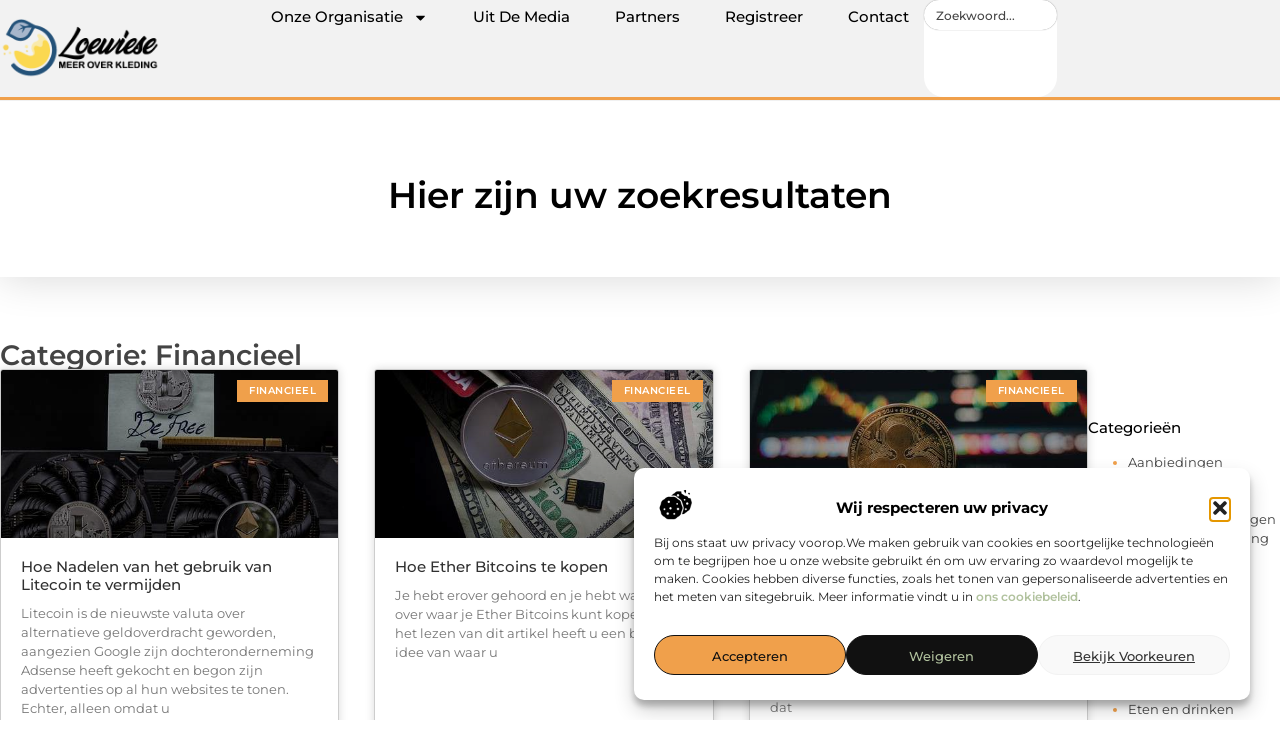

--- FILE ---
content_type: text/html; charset=UTF-8
request_url: https://www.loewiese.nl/category/financieel/
body_size: 19758
content:
<!doctype html>
<html lang="nl-NL" prefix="og: https://ogp.me/ns#">
<head>
	<meta charset="UTF-8">
	<meta name="viewport" content="width=device-width, initial-scale=1">
	<link rel="profile" href="https://gmpg.org/xfn/11">
		<style>img:is([sizes="auto" i], [sizes^="auto," i]) { contain-intrinsic-size: 3000px 1500px }</style>
	
<!-- Search Engine Optimization door Rank Math - https://rankmath.com/ -->
<title>Financieel &bull; Loewiese</title>
<meta name="robots" content="follow, index, max-snippet:-1, max-video-preview:-1, max-image-preview:large"/>
<link rel="canonical" href="https://www.loewiese.nl/category/financieel/" />
<meta property="og:locale" content="nl_NL" />
<meta property="og:type" content="article" />
<meta property="og:title" content="Financieel &bull; Loewiese" />
<meta property="og:url" content="https://www.loewiese.nl/category/financieel/" />
<meta property="og:site_name" content="Loewiese" />
<meta name="twitter:card" content="summary_large_image" />
<meta name="twitter:title" content="Financieel &bull; Loewiese" />
<script type="application/ld+json" class="rank-math-schema">{"@context":"https://schema.org","@graph":[{"@type":"Organization","@id":"https://www.loewiese.nl/#organization","name":"loewiese","url":"https://www.loewiese.nl","logo":{"@type":"ImageObject","@id":"https://www.loewiese.nl/#logo","url":"https://www.loewiese.nl/wp-content/uploads/2021/10/cropped-1.loewiese.nl-Logo-355x159px.png","contentUrl":"https://www.loewiese.nl/wp-content/uploads/2021/10/cropped-1.loewiese.nl-Logo-355x159px.png","caption":"Loewiese","inLanguage":"nl-NL","width":"354","height":"134"}},{"@type":"WebSite","@id":"https://www.loewiese.nl/#website","url":"https://www.loewiese.nl","name":"Loewiese","alternateName":"loewiese.nl","publisher":{"@id":"https://www.loewiese.nl/#organization"},"inLanguage":"nl-NL"},{"@type":"BreadcrumbList","@id":"https://www.loewiese.nl/category/financieel/#breadcrumb","itemListElement":[{"@type":"ListItem","position":"1","item":{"@id":"https://www.loewiese.nl/","name":"Home"}},{"@type":"ListItem","position":"2","item":{"@id":"https://www.loewiese.nl/category/financieel/","name":"Financieel"}}]},{"@type":"CollectionPage","@id":"https://www.loewiese.nl/category/financieel/#webpage","url":"https://www.loewiese.nl/category/financieel/","name":"Financieel &bull; Loewiese","isPartOf":{"@id":"https://www.loewiese.nl/#website"},"inLanguage":"nl-NL","breadcrumb":{"@id":"https://www.loewiese.nl/category/financieel/#breadcrumb"}}]}</script>
<!-- /Rank Math WordPress SEO plugin -->

<script>
window._wpemojiSettings = {"baseUrl":"https:\/\/s.w.org\/images\/core\/emoji\/16.0.1\/72x72\/","ext":".png","svgUrl":"https:\/\/s.w.org\/images\/core\/emoji\/16.0.1\/svg\/","svgExt":".svg","source":{"concatemoji":"https:\/\/www.loewiese.nl\/wp-includes\/js\/wp-emoji-release.min.js?ver=6.8.3"}};
/*! This file is auto-generated */
!function(s,n){var o,i,e;function c(e){try{var t={supportTests:e,timestamp:(new Date).valueOf()};sessionStorage.setItem(o,JSON.stringify(t))}catch(e){}}function p(e,t,n){e.clearRect(0,0,e.canvas.width,e.canvas.height),e.fillText(t,0,0);var t=new Uint32Array(e.getImageData(0,0,e.canvas.width,e.canvas.height).data),a=(e.clearRect(0,0,e.canvas.width,e.canvas.height),e.fillText(n,0,0),new Uint32Array(e.getImageData(0,0,e.canvas.width,e.canvas.height).data));return t.every(function(e,t){return e===a[t]})}function u(e,t){e.clearRect(0,0,e.canvas.width,e.canvas.height),e.fillText(t,0,0);for(var n=e.getImageData(16,16,1,1),a=0;a<n.data.length;a++)if(0!==n.data[a])return!1;return!0}function f(e,t,n,a){switch(t){case"flag":return n(e,"\ud83c\udff3\ufe0f\u200d\u26a7\ufe0f","\ud83c\udff3\ufe0f\u200b\u26a7\ufe0f")?!1:!n(e,"\ud83c\udde8\ud83c\uddf6","\ud83c\udde8\u200b\ud83c\uddf6")&&!n(e,"\ud83c\udff4\udb40\udc67\udb40\udc62\udb40\udc65\udb40\udc6e\udb40\udc67\udb40\udc7f","\ud83c\udff4\u200b\udb40\udc67\u200b\udb40\udc62\u200b\udb40\udc65\u200b\udb40\udc6e\u200b\udb40\udc67\u200b\udb40\udc7f");case"emoji":return!a(e,"\ud83e\udedf")}return!1}function g(e,t,n,a){var r="undefined"!=typeof WorkerGlobalScope&&self instanceof WorkerGlobalScope?new OffscreenCanvas(300,150):s.createElement("canvas"),o=r.getContext("2d",{willReadFrequently:!0}),i=(o.textBaseline="top",o.font="600 32px Arial",{});return e.forEach(function(e){i[e]=t(o,e,n,a)}),i}function t(e){var t=s.createElement("script");t.src=e,t.defer=!0,s.head.appendChild(t)}"undefined"!=typeof Promise&&(o="wpEmojiSettingsSupports",i=["flag","emoji"],n.supports={everything:!0,everythingExceptFlag:!0},e=new Promise(function(e){s.addEventListener("DOMContentLoaded",e,{once:!0})}),new Promise(function(t){var n=function(){try{var e=JSON.parse(sessionStorage.getItem(o));if("object"==typeof e&&"number"==typeof e.timestamp&&(new Date).valueOf()<e.timestamp+604800&&"object"==typeof e.supportTests)return e.supportTests}catch(e){}return null}();if(!n){if("undefined"!=typeof Worker&&"undefined"!=typeof OffscreenCanvas&&"undefined"!=typeof URL&&URL.createObjectURL&&"undefined"!=typeof Blob)try{var e="postMessage("+g.toString()+"("+[JSON.stringify(i),f.toString(),p.toString(),u.toString()].join(",")+"));",a=new Blob([e],{type:"text/javascript"}),r=new Worker(URL.createObjectURL(a),{name:"wpTestEmojiSupports"});return void(r.onmessage=function(e){c(n=e.data),r.terminate(),t(n)})}catch(e){}c(n=g(i,f,p,u))}t(n)}).then(function(e){for(var t in e)n.supports[t]=e[t],n.supports.everything=n.supports.everything&&n.supports[t],"flag"!==t&&(n.supports.everythingExceptFlag=n.supports.everythingExceptFlag&&n.supports[t]);n.supports.everythingExceptFlag=n.supports.everythingExceptFlag&&!n.supports.flag,n.DOMReady=!1,n.readyCallback=function(){n.DOMReady=!0}}).then(function(){return e}).then(function(){var e;n.supports.everything||(n.readyCallback(),(e=n.source||{}).concatemoji?t(e.concatemoji):e.wpemoji&&e.twemoji&&(t(e.twemoji),t(e.wpemoji)))}))}((window,document),window._wpemojiSettings);
</script>
<link rel='stylesheet' id='colorboxstyle-css' href='https://www.loewiese.nl/wp-content/plugins/link-library/colorbox/colorbox.css?ver=6.8.3' media='all' />
<style id='wp-emoji-styles-inline-css'>

	img.wp-smiley, img.emoji {
		display: inline !important;
		border: none !important;
		box-shadow: none !important;
		height: 1em !important;
		width: 1em !important;
		margin: 0 0.07em !important;
		vertical-align: -0.1em !important;
		background: none !important;
		padding: 0 !important;
	}
</style>
<link rel='stylesheet' id='wp-block-library-css' href='https://www.loewiese.nl/wp-includes/css/dist/block-library/style.min.css?ver=6.8.3' media='all' />
<style id='global-styles-inline-css'>
:root{--wp--preset--aspect-ratio--square: 1;--wp--preset--aspect-ratio--4-3: 4/3;--wp--preset--aspect-ratio--3-4: 3/4;--wp--preset--aspect-ratio--3-2: 3/2;--wp--preset--aspect-ratio--2-3: 2/3;--wp--preset--aspect-ratio--16-9: 16/9;--wp--preset--aspect-ratio--9-16: 9/16;--wp--preset--color--black: #000000;--wp--preset--color--cyan-bluish-gray: #abb8c3;--wp--preset--color--white: #ffffff;--wp--preset--color--pale-pink: #f78da7;--wp--preset--color--vivid-red: #cf2e2e;--wp--preset--color--luminous-vivid-orange: #ff6900;--wp--preset--color--luminous-vivid-amber: #fcb900;--wp--preset--color--light-green-cyan: #7bdcb5;--wp--preset--color--vivid-green-cyan: #00d084;--wp--preset--color--pale-cyan-blue: #8ed1fc;--wp--preset--color--vivid-cyan-blue: #0693e3;--wp--preset--color--vivid-purple: #9b51e0;--wp--preset--gradient--vivid-cyan-blue-to-vivid-purple: linear-gradient(135deg,rgba(6,147,227,1) 0%,rgb(155,81,224) 100%);--wp--preset--gradient--light-green-cyan-to-vivid-green-cyan: linear-gradient(135deg,rgb(122,220,180) 0%,rgb(0,208,130) 100%);--wp--preset--gradient--luminous-vivid-amber-to-luminous-vivid-orange: linear-gradient(135deg,rgba(252,185,0,1) 0%,rgba(255,105,0,1) 100%);--wp--preset--gradient--luminous-vivid-orange-to-vivid-red: linear-gradient(135deg,rgba(255,105,0,1) 0%,rgb(207,46,46) 100%);--wp--preset--gradient--very-light-gray-to-cyan-bluish-gray: linear-gradient(135deg,rgb(238,238,238) 0%,rgb(169,184,195) 100%);--wp--preset--gradient--cool-to-warm-spectrum: linear-gradient(135deg,rgb(74,234,220) 0%,rgb(151,120,209) 20%,rgb(207,42,186) 40%,rgb(238,44,130) 60%,rgb(251,105,98) 80%,rgb(254,248,76) 100%);--wp--preset--gradient--blush-light-purple: linear-gradient(135deg,rgb(255,206,236) 0%,rgb(152,150,240) 100%);--wp--preset--gradient--blush-bordeaux: linear-gradient(135deg,rgb(254,205,165) 0%,rgb(254,45,45) 50%,rgb(107,0,62) 100%);--wp--preset--gradient--luminous-dusk: linear-gradient(135deg,rgb(255,203,112) 0%,rgb(199,81,192) 50%,rgb(65,88,208) 100%);--wp--preset--gradient--pale-ocean: linear-gradient(135deg,rgb(255,245,203) 0%,rgb(182,227,212) 50%,rgb(51,167,181) 100%);--wp--preset--gradient--electric-grass: linear-gradient(135deg,rgb(202,248,128) 0%,rgb(113,206,126) 100%);--wp--preset--gradient--midnight: linear-gradient(135deg,rgb(2,3,129) 0%,rgb(40,116,252) 100%);--wp--preset--font-size--small: 13px;--wp--preset--font-size--medium: 20px;--wp--preset--font-size--large: 36px;--wp--preset--font-size--x-large: 42px;--wp--preset--spacing--20: 0.44rem;--wp--preset--spacing--30: 0.67rem;--wp--preset--spacing--40: 1rem;--wp--preset--spacing--50: 1.5rem;--wp--preset--spacing--60: 2.25rem;--wp--preset--spacing--70: 3.38rem;--wp--preset--spacing--80: 5.06rem;--wp--preset--shadow--natural: 6px 6px 9px rgba(0, 0, 0, 0.2);--wp--preset--shadow--deep: 12px 12px 50px rgba(0, 0, 0, 0.4);--wp--preset--shadow--sharp: 6px 6px 0px rgba(0, 0, 0, 0.2);--wp--preset--shadow--outlined: 6px 6px 0px -3px rgba(255, 255, 255, 1), 6px 6px rgba(0, 0, 0, 1);--wp--preset--shadow--crisp: 6px 6px 0px rgba(0, 0, 0, 1);}:root { --wp--style--global--content-size: 800px;--wp--style--global--wide-size: 1200px; }:where(body) { margin: 0; }.wp-site-blocks > .alignleft { float: left; margin-right: 2em; }.wp-site-blocks > .alignright { float: right; margin-left: 2em; }.wp-site-blocks > .aligncenter { justify-content: center; margin-left: auto; margin-right: auto; }:where(.wp-site-blocks) > * { margin-block-start: 24px; margin-block-end: 0; }:where(.wp-site-blocks) > :first-child { margin-block-start: 0; }:where(.wp-site-blocks) > :last-child { margin-block-end: 0; }:root { --wp--style--block-gap: 24px; }:root :where(.is-layout-flow) > :first-child{margin-block-start: 0;}:root :where(.is-layout-flow) > :last-child{margin-block-end: 0;}:root :where(.is-layout-flow) > *{margin-block-start: 24px;margin-block-end: 0;}:root :where(.is-layout-constrained) > :first-child{margin-block-start: 0;}:root :where(.is-layout-constrained) > :last-child{margin-block-end: 0;}:root :where(.is-layout-constrained) > *{margin-block-start: 24px;margin-block-end: 0;}:root :where(.is-layout-flex){gap: 24px;}:root :where(.is-layout-grid){gap: 24px;}.is-layout-flow > .alignleft{float: left;margin-inline-start: 0;margin-inline-end: 2em;}.is-layout-flow > .alignright{float: right;margin-inline-start: 2em;margin-inline-end: 0;}.is-layout-flow > .aligncenter{margin-left: auto !important;margin-right: auto !important;}.is-layout-constrained > .alignleft{float: left;margin-inline-start: 0;margin-inline-end: 2em;}.is-layout-constrained > .alignright{float: right;margin-inline-start: 2em;margin-inline-end: 0;}.is-layout-constrained > .aligncenter{margin-left: auto !important;margin-right: auto !important;}.is-layout-constrained > :where(:not(.alignleft):not(.alignright):not(.alignfull)){max-width: var(--wp--style--global--content-size);margin-left: auto !important;margin-right: auto !important;}.is-layout-constrained > .alignwide{max-width: var(--wp--style--global--wide-size);}body .is-layout-flex{display: flex;}.is-layout-flex{flex-wrap: wrap;align-items: center;}.is-layout-flex > :is(*, div){margin: 0;}body .is-layout-grid{display: grid;}.is-layout-grid > :is(*, div){margin: 0;}body{padding-top: 0px;padding-right: 0px;padding-bottom: 0px;padding-left: 0px;}a:where(:not(.wp-element-button)){text-decoration: underline;}:root :where(.wp-element-button, .wp-block-button__link){background-color: #32373c;border-width: 0;color: #fff;font-family: inherit;font-size: inherit;line-height: inherit;padding: calc(0.667em + 2px) calc(1.333em + 2px);text-decoration: none;}.has-black-color{color: var(--wp--preset--color--black) !important;}.has-cyan-bluish-gray-color{color: var(--wp--preset--color--cyan-bluish-gray) !important;}.has-white-color{color: var(--wp--preset--color--white) !important;}.has-pale-pink-color{color: var(--wp--preset--color--pale-pink) !important;}.has-vivid-red-color{color: var(--wp--preset--color--vivid-red) !important;}.has-luminous-vivid-orange-color{color: var(--wp--preset--color--luminous-vivid-orange) !important;}.has-luminous-vivid-amber-color{color: var(--wp--preset--color--luminous-vivid-amber) !important;}.has-light-green-cyan-color{color: var(--wp--preset--color--light-green-cyan) !important;}.has-vivid-green-cyan-color{color: var(--wp--preset--color--vivid-green-cyan) !important;}.has-pale-cyan-blue-color{color: var(--wp--preset--color--pale-cyan-blue) !important;}.has-vivid-cyan-blue-color{color: var(--wp--preset--color--vivid-cyan-blue) !important;}.has-vivid-purple-color{color: var(--wp--preset--color--vivid-purple) !important;}.has-black-background-color{background-color: var(--wp--preset--color--black) !important;}.has-cyan-bluish-gray-background-color{background-color: var(--wp--preset--color--cyan-bluish-gray) !important;}.has-white-background-color{background-color: var(--wp--preset--color--white) !important;}.has-pale-pink-background-color{background-color: var(--wp--preset--color--pale-pink) !important;}.has-vivid-red-background-color{background-color: var(--wp--preset--color--vivid-red) !important;}.has-luminous-vivid-orange-background-color{background-color: var(--wp--preset--color--luminous-vivid-orange) !important;}.has-luminous-vivid-amber-background-color{background-color: var(--wp--preset--color--luminous-vivid-amber) !important;}.has-light-green-cyan-background-color{background-color: var(--wp--preset--color--light-green-cyan) !important;}.has-vivid-green-cyan-background-color{background-color: var(--wp--preset--color--vivid-green-cyan) !important;}.has-pale-cyan-blue-background-color{background-color: var(--wp--preset--color--pale-cyan-blue) !important;}.has-vivid-cyan-blue-background-color{background-color: var(--wp--preset--color--vivid-cyan-blue) !important;}.has-vivid-purple-background-color{background-color: var(--wp--preset--color--vivid-purple) !important;}.has-black-border-color{border-color: var(--wp--preset--color--black) !important;}.has-cyan-bluish-gray-border-color{border-color: var(--wp--preset--color--cyan-bluish-gray) !important;}.has-white-border-color{border-color: var(--wp--preset--color--white) !important;}.has-pale-pink-border-color{border-color: var(--wp--preset--color--pale-pink) !important;}.has-vivid-red-border-color{border-color: var(--wp--preset--color--vivid-red) !important;}.has-luminous-vivid-orange-border-color{border-color: var(--wp--preset--color--luminous-vivid-orange) !important;}.has-luminous-vivid-amber-border-color{border-color: var(--wp--preset--color--luminous-vivid-amber) !important;}.has-light-green-cyan-border-color{border-color: var(--wp--preset--color--light-green-cyan) !important;}.has-vivid-green-cyan-border-color{border-color: var(--wp--preset--color--vivid-green-cyan) !important;}.has-pale-cyan-blue-border-color{border-color: var(--wp--preset--color--pale-cyan-blue) !important;}.has-vivid-cyan-blue-border-color{border-color: var(--wp--preset--color--vivid-cyan-blue) !important;}.has-vivid-purple-border-color{border-color: var(--wp--preset--color--vivid-purple) !important;}.has-vivid-cyan-blue-to-vivid-purple-gradient-background{background: var(--wp--preset--gradient--vivid-cyan-blue-to-vivid-purple) !important;}.has-light-green-cyan-to-vivid-green-cyan-gradient-background{background: var(--wp--preset--gradient--light-green-cyan-to-vivid-green-cyan) !important;}.has-luminous-vivid-amber-to-luminous-vivid-orange-gradient-background{background: var(--wp--preset--gradient--luminous-vivid-amber-to-luminous-vivid-orange) !important;}.has-luminous-vivid-orange-to-vivid-red-gradient-background{background: var(--wp--preset--gradient--luminous-vivid-orange-to-vivid-red) !important;}.has-very-light-gray-to-cyan-bluish-gray-gradient-background{background: var(--wp--preset--gradient--very-light-gray-to-cyan-bluish-gray) !important;}.has-cool-to-warm-spectrum-gradient-background{background: var(--wp--preset--gradient--cool-to-warm-spectrum) !important;}.has-blush-light-purple-gradient-background{background: var(--wp--preset--gradient--blush-light-purple) !important;}.has-blush-bordeaux-gradient-background{background: var(--wp--preset--gradient--blush-bordeaux) !important;}.has-luminous-dusk-gradient-background{background: var(--wp--preset--gradient--luminous-dusk) !important;}.has-pale-ocean-gradient-background{background: var(--wp--preset--gradient--pale-ocean) !important;}.has-electric-grass-gradient-background{background: var(--wp--preset--gradient--electric-grass) !important;}.has-midnight-gradient-background{background: var(--wp--preset--gradient--midnight) !important;}.has-small-font-size{font-size: var(--wp--preset--font-size--small) !important;}.has-medium-font-size{font-size: var(--wp--preset--font-size--medium) !important;}.has-large-font-size{font-size: var(--wp--preset--font-size--large) !important;}.has-x-large-font-size{font-size: var(--wp--preset--font-size--x-large) !important;}
:root :where(.wp-block-pullquote){font-size: 1.5em;line-height: 1.6;}
</style>
<link rel='stylesheet' id='thumbs_rating_styles-css' href='https://www.loewiese.nl/wp-content/plugins/link-library/upvote-downvote/css/style.css?ver=1.0.0' media='all' />
<link rel='stylesheet' id='cmplz-general-css' href='https://www.loewiese.nl/wp-content/plugins/complianz-gdpr/assets/css/cookieblocker.min.css?ver=1741706570' media='all' />
<link rel='stylesheet' id='hello-elementor-css' href='https://www.loewiese.nl/wp-content/themes/hello-elementor/assets/css/reset.css?ver=3.4.4' media='all' />
<link rel='stylesheet' id='hello-elementor-theme-style-css' href='https://www.loewiese.nl/wp-content/themes/hello-elementor/assets/css/theme.css?ver=3.4.4' media='all' />
<link rel='stylesheet' id='hello-elementor-header-footer-css' href='https://www.loewiese.nl/wp-content/themes/hello-elementor/assets/css/header-footer.css?ver=3.4.4' media='all' />
<link rel='stylesheet' id='elementor-frontend-css' href='https://www.loewiese.nl/wp-content/plugins/elementor/assets/css/frontend.min.css?ver=3.34.1' media='all' />
<link rel='stylesheet' id='elementor-post-3646-css' href='https://www.loewiese.nl/wp-content/uploads/elementor/css/post-3646.css?ver=1767907551' media='all' />
<link rel='stylesheet' id='e-animation-grow-css' href='https://www.loewiese.nl/wp-content/plugins/elementor/assets/lib/animations/styles/e-animation-grow.min.css?ver=3.34.1' media='all' />
<link rel='stylesheet' id='widget-image-css' href='https://www.loewiese.nl/wp-content/plugins/elementor/assets/css/widget-image.min.css?ver=3.34.1' media='all' />
<link rel='stylesheet' id='widget-nav-menu-css' href='https://www.loewiese.nl/wp-content/plugins/elementor-pro/assets/css/widget-nav-menu.min.css?ver=3.30.0' media='all' />
<link rel='stylesheet' id='widget-search-css' href='https://www.loewiese.nl/wp-content/plugins/elementor-pro/assets/css/widget-search.min.css?ver=3.30.0' media='all' />
<link rel='stylesheet' id='e-animation-wobble-vertical-css' href='https://www.loewiese.nl/wp-content/plugins/elementor/assets/lib/animations/styles/e-animation-wobble-vertical.min.css?ver=3.34.1' media='all' />
<link rel='stylesheet' id='e-animation-fadeIn-css' href='https://www.loewiese.nl/wp-content/plugins/elementor/assets/lib/animations/styles/fadeIn.min.css?ver=3.34.1' media='all' />
<link rel='stylesheet' id='e-motion-fx-css' href='https://www.loewiese.nl/wp-content/plugins/elementor-pro/assets/css/modules/motion-fx.min.css?ver=3.30.0' media='all' />
<link rel='stylesheet' id='e-sticky-css' href='https://www.loewiese.nl/wp-content/plugins/elementor-pro/assets/css/modules/sticky.min.css?ver=3.30.0' media='all' />
<link rel='stylesheet' id='widget-heading-css' href='https://www.loewiese.nl/wp-content/plugins/elementor/assets/css/widget-heading.min.css?ver=3.34.1' media='all' />
<link rel='stylesheet' id='swiper-css' href='https://www.loewiese.nl/wp-content/plugins/elementor/assets/lib/swiper/v8/css/swiper.min.css?ver=8.4.5' media='all' />
<link rel='stylesheet' id='e-swiper-css' href='https://www.loewiese.nl/wp-content/plugins/elementor/assets/css/conditionals/e-swiper.min.css?ver=3.34.1' media='all' />
<link rel='stylesheet' id='widget-posts-css' href='https://www.loewiese.nl/wp-content/plugins/elementor-pro/assets/css/widget-posts.min.css?ver=3.30.0' media='all' />
<link rel='stylesheet' id='widget-sitemap-css' href='https://www.loewiese.nl/wp-content/plugins/elementor-pro/assets/css/widget-sitemap.min.css?ver=3.30.0' media='all' />
<link rel='stylesheet' id='elementor-post-3885-css' href='https://www.loewiese.nl/wp-content/uploads/elementor/css/post-3885.css?ver=1767907552' media='all' />
<link rel='stylesheet' id='elementor-post-3877-css' href='https://www.loewiese.nl/wp-content/uploads/elementor/css/post-3877.css?ver=1767907553' media='all' />
<link rel='stylesheet' id='elementor-post-3860-css' href='https://www.loewiese.nl/wp-content/uploads/elementor/css/post-3860.css?ver=1767911876' media='all' />
<link rel='stylesheet' id='elementor-gf-local-montserrat-css' href='https://www.loewiese.nl/wp-content/uploads/elementor/google-fonts/css/montserrat.css?ver=1744771651' media='all' />
<script src="https://www.loewiese.nl/wp-includes/js/jquery/jquery.min.js?ver=3.7.1" id="jquery-core-js"></script>
<script src="https://www.loewiese.nl/wp-includes/js/jquery/jquery-migrate.min.js?ver=3.4.1" id="jquery-migrate-js"></script>
<script src="https://www.loewiese.nl/wp-content/plugins/link-library/colorbox/jquery.colorbox-min.js?ver=1.3.9" id="colorbox-js"></script>
<script id="thumbs_rating_scripts-js-extra">
var thumbs_rating_ajax = {"ajax_url":"https:\/\/www.loewiese.nl\/wp-admin\/admin-ajax.php","nonce":"4db31bf167"};
</script>
<script src="https://www.loewiese.nl/wp-content/plugins/link-library/upvote-downvote/js/general.js?ver=4.0.1" id="thumbs_rating_scripts-js"></script>
<link rel="https://api.w.org/" href="https://www.loewiese.nl/wp-json/" /><link rel="alternate" title="JSON" type="application/json" href="https://www.loewiese.nl/wp-json/wp/v2/categories/368" /><link rel="EditURI" type="application/rsd+xml" title="RSD" href="https://www.loewiese.nl/xmlrpc.php?rsd" />
<meta name="generator" content="WordPress 6.8.3" />
<script type="text/javascript">//<![CDATA[
  function external_links_in_new_windows_loop() {
    if (!document.links) {
      document.links = document.getElementsByTagName('a');
    }
    var change_link = false;
    var force = '';
    var ignore = '';

    for (var t=0; t<document.links.length; t++) {
      var all_links = document.links[t];
      change_link = false;
      
      if(document.links[t].hasAttribute('onClick') == false) {
        // forced if the address starts with http (or also https), but does not link to the current domain
        if(all_links.href.search(/^http/) != -1 && all_links.href.search('www.loewiese.nl') == -1 && all_links.href.search(/^#/) == -1) {
          // console.log('Changed ' + all_links.href);
          change_link = true;
        }
          
        if(force != '' && all_links.href.search(force) != -1) {
          // forced
          // console.log('force ' + all_links.href);
          change_link = true;
        }
        
        if(ignore != '' && all_links.href.search(ignore) != -1) {
          // console.log('ignore ' + all_links.href);
          // ignored
          change_link = false;
        }

        if(change_link == true) {
          // console.log('Changed ' + all_links.href);
          document.links[t].setAttribute('onClick', 'javascript:window.open(\'' + all_links.href.replace(/'/g, '') + '\', \'_blank\', \'noopener\'); return false;');
          document.links[t].removeAttribute('target');
        }
      }
    }
  }
  
  // Load
  function external_links_in_new_windows_load(func)
  {  
    var oldonload = window.onload;
    if (typeof window.onload != 'function'){
      window.onload = func;
    } else {
      window.onload = function(){
        oldonload();
        func();
      }
    }
  }

  external_links_in_new_windows_load(external_links_in_new_windows_loop);
  //]]></script>

			<style>.cmplz-hidden {
					display: none !important;
				}</style><meta name="generator" content="Elementor 3.34.1; features: e_font_icon_svg, additional_custom_breakpoints; settings: css_print_method-external, google_font-enabled, font_display-swap">
			<style>
				.e-con.e-parent:nth-of-type(n+4):not(.e-lazyloaded):not(.e-no-lazyload),
				.e-con.e-parent:nth-of-type(n+4):not(.e-lazyloaded):not(.e-no-lazyload) * {
					background-image: none !important;
				}
				@media screen and (max-height: 1024px) {
					.e-con.e-parent:nth-of-type(n+3):not(.e-lazyloaded):not(.e-no-lazyload),
					.e-con.e-parent:nth-of-type(n+3):not(.e-lazyloaded):not(.e-no-lazyload) * {
						background-image: none !important;
					}
				}
				@media screen and (max-height: 640px) {
					.e-con.e-parent:nth-of-type(n+2):not(.e-lazyloaded):not(.e-no-lazyload),
					.e-con.e-parent:nth-of-type(n+2):not(.e-lazyloaded):not(.e-no-lazyload) * {
						background-image: none !important;
					}
				}
			</style>
			<link rel="icon" href="https://www.loewiese.nl/wp-content/uploads/2021/10/cropped-0.loewiese.nl-icon-150x150-px-32x32.png" sizes="32x32" />
<link rel="icon" href="https://www.loewiese.nl/wp-content/uploads/2021/10/cropped-0.loewiese.nl-icon-150x150-px-192x192.png" sizes="192x192" />
<link rel="apple-touch-icon" href="https://www.loewiese.nl/wp-content/uploads/2021/10/cropped-0.loewiese.nl-icon-150x150-px-180x180.png" />
<meta name="msapplication-TileImage" content="https://www.loewiese.nl/wp-content/uploads/2021/10/cropped-0.loewiese.nl-icon-150x150-px-270x270.png" />
</head>
<body data-rsssl=1 data-cmplz=1 class="archive category category-financieel category-368 wp-custom-logo wp-embed-responsive wp-theme-hello-elementor hello-elementor-default elementor-page-3860 elementor-default elementor-template-full-width elementor-kit-3646">


<a class="skip-link screen-reader-text" href="#content">Ga naar de inhoud</a>

		<header data-elementor-type="header" data-elementor-id="3885" class="elementor elementor-3885 elementor-location-header" data-elementor-post-type="elementor_library">
			<header class="elementor-element elementor-element-4874fde1 top e-flex e-con-boxed e-con e-parent" data-id="4874fde1" data-element_type="container" data-settings="{&quot;background_background&quot;:&quot;classic&quot;,&quot;sticky&quot;:&quot;top&quot;,&quot;sticky_on&quot;:[&quot;desktop&quot;,&quot;tablet&quot;,&quot;mobile&quot;],&quot;sticky_offset&quot;:0,&quot;sticky_effects_offset&quot;:0,&quot;sticky_anchor_link_offset&quot;:0}">
					<div class="e-con-inner">
				<div class="elementor-element elementor-element-78941fb8 elementor-widget__width-initial elementor-widget elementor-widget-theme-site-logo elementor-widget-image" data-id="78941fb8" data-element_type="widget" data-widget_type="theme-site-logo.default">
				<div class="elementor-widget-container">
											<a href="https://www.loewiese.nl">
			<img width="354" height="134" src="https://www.loewiese.nl/wp-content/uploads/2021/10/cropped-1.loewiese.nl-Logo-355x159px.png" class="elementor-animation-grow attachment-full size-full wp-image-557" alt="" srcset="https://www.loewiese.nl/wp-content/uploads/2021/10/cropped-1.loewiese.nl-Logo-355x159px.png 354w, https://www.loewiese.nl/wp-content/uploads/2021/10/cropped-1.loewiese.nl-Logo-355x159px-300x114.png 300w" sizes="(max-width: 354px) 100vw, 354px" />				</a>
											</div>
				</div>
		<nav class="elementor-element elementor-element-98006d9 e-con-full e-flex e-con e-child" data-id="98006d9" data-element_type="container">
				<div class="elementor-element elementor-element-1dd7eec2 elementor-nav-menu--stretch elementor-nav-menu__align-center elementor-nav-menu--dropdown-tablet elementor-nav-menu__text-align-aside elementor-nav-menu--toggle elementor-nav-menu--burger elementor-widget elementor-widget-nav-menu" data-id="1dd7eec2" data-element_type="widget" data-settings="{&quot;full_width&quot;:&quot;stretch&quot;,&quot;layout&quot;:&quot;horizontal&quot;,&quot;submenu_icon&quot;:{&quot;value&quot;:&quot;&lt;svg class=\&quot;e-font-icon-svg e-fas-caret-down\&quot; viewBox=\&quot;0 0 320 512\&quot; xmlns=\&quot;http:\/\/www.w3.org\/2000\/svg\&quot;&gt;&lt;path d=\&quot;M31.3 192h257.3c17.8 0 26.7 21.5 14.1 34.1L174.1 354.8c-7.8 7.8-20.5 7.8-28.3 0L17.2 226.1C4.6 213.5 13.5 192 31.3 192z\&quot;&gt;&lt;\/path&gt;&lt;\/svg&gt;&quot;,&quot;library&quot;:&quot;fa-solid&quot;},&quot;toggle&quot;:&quot;burger&quot;}" data-widget_type="nav-menu.default">
				<div class="elementor-widget-container">
								<nav aria-label="Menu" class="elementor-nav-menu--main elementor-nav-menu__container elementor-nav-menu--layout-horizontal e--pointer-background e--animation-fade">
				<ul id="menu-1-1dd7eec2" class="elementor-nav-menu"><li class="menu-item menu-item-type-custom menu-item-object-custom menu-item-has-children menu-item-4006"><a href="#" class="elementor-item elementor-item-anchor">Onze Organisatie</a>
<ul class="sub-menu elementor-nav-menu--dropdown">
	<li class="menu-item menu-item-type-post_type menu-item-object-page menu-item-4004"><a href="https://www.loewiese.nl/over-ons/" class="elementor-sub-item">Over ons</a></li>
	<li class="menu-item menu-item-type-post_type menu-item-object-page menu-item-4003"><a href="https://www.loewiese.nl/ons-team/" class="elementor-sub-item">Ons team</a></li>
</ul>
</li>
<li class="menu-item menu-item-type-custom menu-item-object-custom menu-item-3126"><a href="/category/media/" class="elementor-item">Uit De Media</a></li>
<li class="menu-item menu-item-type-post_type menu-item-object-page menu-item-400"><a href="https://www.loewiese.nl/partners/" class="elementor-item">Partners</a></li>
<li class="menu-item menu-item-type-post_type menu-item-object-page menu-item-4005"><a href="https://www.loewiese.nl/registreer/" class="elementor-item">Registreer</a></li>
<li class="menu-item menu-item-type-post_type menu-item-object-page menu-item-398"><a href="https://www.loewiese.nl/contact/" class="elementor-item">Contact</a></li>
</ul>			</nav>
					<div class="elementor-menu-toggle" role="button" tabindex="0" aria-label="Menu toggle" aria-expanded="false">
			<svg aria-hidden="true" role="presentation" class="elementor-menu-toggle__icon--open e-font-icon-svg e-eicon-menu-bar" viewBox="0 0 1000 1000" xmlns="http://www.w3.org/2000/svg"><path d="M104 333H896C929 333 958 304 958 271S929 208 896 208H104C71 208 42 237 42 271S71 333 104 333ZM104 583H896C929 583 958 554 958 521S929 458 896 458H104C71 458 42 487 42 521S71 583 104 583ZM104 833H896C929 833 958 804 958 771S929 708 896 708H104C71 708 42 737 42 771S71 833 104 833Z"></path></svg><svg aria-hidden="true" role="presentation" class="elementor-menu-toggle__icon--close e-font-icon-svg e-eicon-close" viewBox="0 0 1000 1000" xmlns="http://www.w3.org/2000/svg"><path d="M742 167L500 408 258 167C246 154 233 150 217 150 196 150 179 158 167 167 154 179 150 196 150 212 150 229 154 242 171 254L408 500 167 742C138 771 138 800 167 829 196 858 225 858 254 829L496 587 738 829C750 842 767 846 783 846 800 846 817 842 829 829 842 817 846 804 846 783 846 767 842 750 829 737L588 500 833 258C863 229 863 200 833 171 804 137 775 137 742 167Z"></path></svg>		</div>
					<nav class="elementor-nav-menu--dropdown elementor-nav-menu__container" aria-hidden="true">
				<ul id="menu-2-1dd7eec2" class="elementor-nav-menu"><li class="menu-item menu-item-type-custom menu-item-object-custom menu-item-has-children menu-item-4006"><a href="#" class="elementor-item elementor-item-anchor" tabindex="-1">Onze Organisatie</a>
<ul class="sub-menu elementor-nav-menu--dropdown">
	<li class="menu-item menu-item-type-post_type menu-item-object-page menu-item-4004"><a href="https://www.loewiese.nl/over-ons/" class="elementor-sub-item" tabindex="-1">Over ons</a></li>
	<li class="menu-item menu-item-type-post_type menu-item-object-page menu-item-4003"><a href="https://www.loewiese.nl/ons-team/" class="elementor-sub-item" tabindex="-1">Ons team</a></li>
</ul>
</li>
<li class="menu-item menu-item-type-custom menu-item-object-custom menu-item-3126"><a href="/category/media/" class="elementor-item" tabindex="-1">Uit De Media</a></li>
<li class="menu-item menu-item-type-post_type menu-item-object-page menu-item-400"><a href="https://www.loewiese.nl/partners/" class="elementor-item" tabindex="-1">Partners</a></li>
<li class="menu-item menu-item-type-post_type menu-item-object-page menu-item-4005"><a href="https://www.loewiese.nl/registreer/" class="elementor-item" tabindex="-1">Registreer</a></li>
<li class="menu-item menu-item-type-post_type menu-item-object-page menu-item-398"><a href="https://www.loewiese.nl/contact/" class="elementor-item" tabindex="-1">Contact</a></li>
</ul>			</nav>
						</div>
				</div>
				<div class="elementor-element elementor-element-3c3ed813 elementor-widget__width-initial elementor-hidden-mobile elementor-widget elementor-widget-search" data-id="3c3ed813" data-element_type="widget" data-settings="{&quot;submit_trigger&quot;:&quot;key_enter&quot;,&quot;pagination_type_options&quot;:&quot;none&quot;}" data-widget_type="search.default">
				<div class="elementor-widget-container">
							<search class="e-search hidden" role="search">
			<form class="e-search-form" action="https://www.loewiese.nl" method="get">

				
				<label class="e-search-label" for="search-3c3ed813">
					<span class="elementor-screen-only">
						Zoeken					</span>
					<svg aria-hidden="true" class="e-font-icon-svg e-fas-search" viewBox="0 0 512 512" xmlns="http://www.w3.org/2000/svg"><path d="M505 442.7L405.3 343c-4.5-4.5-10.6-7-17-7H372c27.6-35.3 44-79.7 44-128C416 93.1 322.9 0 208 0S0 93.1 0 208s93.1 208 208 208c48.3 0 92.7-16.4 128-44v16.3c0 6.4 2.5 12.5 7 17l99.7 99.7c9.4 9.4 24.6 9.4 33.9 0l28.3-28.3c9.4-9.4 9.4-24.6.1-34zM208 336c-70.7 0-128-57.2-128-128 0-70.7 57.2-128 128-128 70.7 0 128 57.2 128 128 0 70.7-57.2 128-128 128z"></path></svg>				</label>

				<div class="e-search-input-wrapper">
					<input id="search-3c3ed813" placeholder="Zoekwoord..." class="e-search-input" type="search" name="s" value="" autocomplete="on" role="combobox" aria-autocomplete="list" aria-expanded="false" aria-controls="results-3c3ed813" aria-haspopup="listbox">
															<output id="results-3c3ed813" class="e-search-results-container hide-loader" aria-live="polite" aria-atomic="true" aria-label="Resultaten voor zoekopdracht" tabindex="0">
						<div class="e-search-results"></div>
											</output>
									</div>
				
				
				<button class="e-search-submit elementor-screen-only " type="submit" aria-label="Zoeken">
					
									</button>
				<input type="hidden" name="e_search_props" value="3c3ed813-3885">
			</form>
		</search>
						</div>
				</div>
				</nav>
				<div class="elementor-element elementor-element-344f4905 elementor-view-framed elementor-widget__width-auto elementor-fixed elementor-shape-circle elementor-invisible elementor-widget elementor-widget-icon" data-id="344f4905" data-element_type="widget" data-settings="{&quot;_position&quot;:&quot;fixed&quot;,&quot;motion_fx_motion_fx_scrolling&quot;:&quot;yes&quot;,&quot;motion_fx_opacity_effect&quot;:&quot;yes&quot;,&quot;motion_fx_opacity_range&quot;:{&quot;unit&quot;:&quot;%&quot;,&quot;size&quot;:&quot;&quot;,&quot;sizes&quot;:{&quot;start&quot;:0,&quot;end&quot;:45}},&quot;_animation&quot;:&quot;fadeIn&quot;,&quot;_animation_delay&quot;:200,&quot;motion_fx_opacity_direction&quot;:&quot;out-in&quot;,&quot;motion_fx_opacity_level&quot;:{&quot;unit&quot;:&quot;px&quot;,&quot;size&quot;:10,&quot;sizes&quot;:[]},&quot;motion_fx_devices&quot;:[&quot;desktop&quot;,&quot;tablet&quot;,&quot;mobile&quot;]}" data-widget_type="icon.default">
				<div class="elementor-widget-container">
							<div class="elementor-icon-wrapper">
			<a class="elementor-icon elementor-animation-wobble-vertical" href="#top">
			<svg aria-hidden="true" class="e-font-icon-svg e-fas-arrow-up" viewBox="0 0 448 512" xmlns="http://www.w3.org/2000/svg"><path d="M34.9 289.5l-22.2-22.2c-9.4-9.4-9.4-24.6 0-33.9L207 39c9.4-9.4 24.6-9.4 33.9 0l194.3 194.3c9.4 9.4 9.4 24.6 0 33.9L413 289.4c-9.5 9.5-25 9.3-34.3-.4L264 168.6V456c0 13.3-10.7 24-24 24h-32c-13.3 0-24-10.7-24-24V168.6L69.2 289.1c-9.3 9.8-24.8 10-34.3.4z"></path></svg>			</a>
		</div>
						</div>
				</div>
					</div>
				</header>
				</header>
				<div data-elementor-type="archive" data-elementor-id="3860" class="elementor elementor-3860 elementor-location-archive" data-elementor-post-type="elementor_library">
			<section class="elementor-element elementor-element-aeff06d e-flex e-con-boxed e-con e-parent" data-id="aeff06d" data-element_type="container" data-settings="{&quot;background_background&quot;:&quot;classic&quot;}">
					<div class="e-con-inner">
				<div class="elementor-element elementor-element-58d1ecf5 elementor-widget elementor-widget-heading" data-id="58d1ecf5" data-element_type="widget" data-widget_type="heading.default">
				<div class="elementor-widget-container">
					<h1 class="elementor-heading-title elementor-size-default">Hier zijn uw zoekresultaten</h1>				</div>
				</div>
					</div>
				</section>
		<section class="elementor-element elementor-element-1f80bce8 e-flex e-con-boxed e-con e-parent" data-id="1f80bce8" data-element_type="container">
					<div class="e-con-inner">
		<article class="elementor-element elementor-element-69bbe5b e-con-full e-flex e-con e-child" data-id="69bbe5b" data-element_type="container">
				<div class="elementor-element elementor-element-3a92de79 elementor-widget elementor-widget-theme-archive-title elementor-page-title elementor-widget-heading" data-id="3a92de79" data-element_type="widget" data-widget_type="theme-archive-title.default">
				<div class="elementor-widget-container">
					<h2 class="elementor-heading-title elementor-size-default">Categorie: Financieel</h2>				</div>
				</div>
				<div class="elementor-element elementor-element-5f1e4a2 elementor-grid-3 elementor-grid-tablet-2 elementor-grid-mobile-1 elementor-posts--thumbnail-top elementor-card-shadow-yes elementor-posts__hover-gradient load-more-align-center elementor-widget elementor-widget-archive-posts" data-id="5f1e4a2" data-element_type="widget" data-settings="{&quot;pagination_type&quot;:&quot;load_more_on_click&quot;,&quot;archive_cards_row_gap&quot;:{&quot;unit&quot;:&quot;px&quot;,&quot;size&quot;:40,&quot;sizes&quot;:[]},&quot;archive_cards_row_gap_mobile&quot;:{&quot;unit&quot;:&quot;px&quot;,&quot;size&quot;:25,&quot;sizes&quot;:[]},&quot;archive_cards_columns&quot;:&quot;3&quot;,&quot;archive_cards_columns_tablet&quot;:&quot;2&quot;,&quot;archive_cards_columns_mobile&quot;:&quot;1&quot;,&quot;archive_cards_row_gap_tablet&quot;:{&quot;unit&quot;:&quot;px&quot;,&quot;size&quot;:&quot;&quot;,&quot;sizes&quot;:[]},&quot;load_more_spinner&quot;:{&quot;value&quot;:&quot;fas fa-spinner&quot;,&quot;library&quot;:&quot;fa-solid&quot;}}" data-widget_type="archive-posts.archive_cards">
				<div class="elementor-widget-container">
							<div class="elementor-posts-container elementor-posts elementor-posts--skin-cards elementor-grid" role="list">
				<article class="elementor-post elementor-grid-item post-495 post type-post status-publish format-standard has-post-thumbnail hentry category-financieel" role="listitem">
			<div class="elementor-post__card">
				<a class="elementor-post__thumbnail__link" href="https://www.loewiese.nl/hoe-nadelen-van-het-gebruik-van-litecoin-te-vermijden/" tabindex="-1" ><div class="elementor-post__thumbnail"><img fetchpriority="high" width="517" height="340" src="https://www.loewiese.nl/wp-content/uploads/2021/04/cryptocurrency-3415064__340.jpg" class="elementor-animation-grow attachment-1536x1536 size-1536x1536 wp-image-496" alt="" decoding="async" srcset="https://www.loewiese.nl/wp-content/uploads/2021/04/cryptocurrency-3415064__340.jpg 517w, https://www.loewiese.nl/wp-content/uploads/2021/04/cryptocurrency-3415064__340-300x197.jpg 300w" sizes="(max-width: 517px) 100vw, 517px" /></div></a>
				<div class="elementor-post__badge">Financieel</div>
				<div class="elementor-post__text">
				<h3 class="elementor-post__title">
			<a href="https://www.loewiese.nl/hoe-nadelen-van-het-gebruik-van-litecoin-te-vermijden/" >
				Hoe Nadelen van het gebruik van Litecoin te vermijden			</a>
		</h3>
				<div class="elementor-post__excerpt">
			<p>Litecoin is de nieuwste valuta over alternatieve geldoverdracht geworden, aangezien Google zijn dochteronderneming Adsense heeft gekocht en begon zijn advertenties op al hun websites te tonen. Echter, alleen omdat u</p>
		</div>
				</div>
					</div>
		</article>
				<article class="elementor-post elementor-grid-item post-490 post type-post status-publish format-standard has-post-thumbnail hentry category-financieel" role="listitem">
			<div class="elementor-post__card">
				<a class="elementor-post__thumbnail__link" href="https://www.loewiese.nl/hoe-ether-bitcoins-te-kopen/" tabindex="-1" ><div class="elementor-post__thumbnail"><img width="513" height="340" src="https://www.loewiese.nl/wp-content/uploads/2021/04/business-3085138__340.jpg" class="elementor-animation-grow attachment-1536x1536 size-1536x1536 wp-image-491" alt="" decoding="async" srcset="https://www.loewiese.nl/wp-content/uploads/2021/04/business-3085138__340.jpg 513w, https://www.loewiese.nl/wp-content/uploads/2021/04/business-3085138__340-300x199.jpg 300w" sizes="(max-width: 513px) 100vw, 513px" /></div></a>
				<div class="elementor-post__badge">Financieel</div>
				<div class="elementor-post__text">
				<h3 class="elementor-post__title">
			<a href="https://www.loewiese.nl/hoe-ether-bitcoins-te-kopen/" >
				Hoe Ether Bitcoins te kopen			</a>
		</h3>
				<div class="elementor-post__excerpt">
			<p>Je hebt erover gehoord en je hebt wat vragen over waar je Ether Bitcoins kunt kopen. Na het lezen van dit artikel heeft u een beter idee van waar u</p>
		</div>
				</div>
					</div>
		</article>
				<article class="elementor-post elementor-grid-item post-488 post type-post status-publish format-standard has-post-thumbnail hentry category-financieel" role="listitem">
			<div class="elementor-post__card">
				<a class="elementor-post__thumbnail__link" href="https://www.loewiese.nl/hoe-bitcoins-te-werken-2-belangrijke-redenen-waarom-je-moet-leren-hoe-je-bitcoins-kunt-werken/" tabindex="-1" ><div class="elementor-post__thumbnail"><img loading="lazy" width="500" height="333" src="https://www.loewiese.nl/wp-content/uploads/2021/12/pexels-photo-6771574.jpeg.jpg" class="elementor-animation-grow attachment-1536x1536 size-1536x1536 wp-image-578" alt="" decoding="async" srcset="https://www.loewiese.nl/wp-content/uploads/2021/12/pexels-photo-6771574.jpeg.jpg 500w, https://www.loewiese.nl/wp-content/uploads/2021/12/pexels-photo-6771574.jpeg-300x200.jpg 300w, https://www.loewiese.nl/wp-content/uploads/2021/12/pexels-photo-6771574.jpeg-480x320.jpg 480w, https://www.loewiese.nl/wp-content/uploads/2021/12/pexels-photo-6771574.jpeg-280x186.jpg 280w" sizes="(max-width: 500px) 100vw, 500px" /></div></a>
				<div class="elementor-post__badge">Financieel</div>
				<div class="elementor-post__text">
				<h3 class="elementor-post__title">
			<a href="https://www.loewiese.nl/hoe-bitcoins-te-werken-2-belangrijke-redenen-waarom-je-moet-leren-hoe-je-bitcoins-kunt-werken/" >
				Hoe bitcoins te werken &#8211; 2 belangrijke redenen waarom je moet leren hoe je bitcoins kunt werken			</a>
		</h3>
				<div class="elementor-post__excerpt">
			<p>Er zijn zoveel misvattingen over het werken met de virtuele valuta die bekend staat als bitcoins. Sommige mensen weten er heel weinig over, terwijl anderen er zeker van zijn dat</p>
		</div>
				</div>
					</div>
		</article>
				</div>
					<span class="e-load-more-spinner">
				<svg aria-hidden="true" class="e-font-icon-svg e-fas-spinner" viewBox="0 0 512 512" xmlns="http://www.w3.org/2000/svg"><path d="M304 48c0 26.51-21.49 48-48 48s-48-21.49-48-48 21.49-48 48-48 48 21.49 48 48zm-48 368c-26.51 0-48 21.49-48 48s21.49 48 48 48 48-21.49 48-48-21.49-48-48-48zm208-208c-26.51 0-48 21.49-48 48s21.49 48 48 48 48-21.49 48-48-21.49-48-48-48zM96 256c0-26.51-21.49-48-48-48S0 229.49 0 256s21.49 48 48 48 48-21.49 48-48zm12.922 99.078c-26.51 0-48 21.49-48 48s21.49 48 48 48 48-21.49 48-48c0-26.509-21.491-48-48-48zm294.156 0c-26.51 0-48 21.49-48 48s21.49 48 48 48 48-21.49 48-48c0-26.509-21.49-48-48-48zM108.922 60.922c-26.51 0-48 21.49-48 48s21.49 48 48 48 48-21.49 48-48-21.491-48-48-48z"></path></svg>			</span>
		
						</div>
				</div>
				</article>
		<aside class="elementor-element elementor-element-78c70200 e-con-full e-flex e-con e-child" data-id="78c70200" data-element_type="container">
				<div class="elementor-element elementor-element-3b4d7f0e categories elementor-widget elementor-widget-sitemap" data-id="3b4d7f0e" data-element_type="widget" data-settings="{&quot;sticky&quot;:&quot;top&quot;,&quot;sticky_on&quot;:[&quot;desktop&quot;],&quot;sticky_offset&quot;:120,&quot;sticky_parent&quot;:&quot;yes&quot;,&quot;sticky_effects_offset&quot;:0,&quot;sticky_anchor_link_offset&quot;:0}" data-widget_type="sitemap.default">
				<div class="elementor-widget-container">
					<div class="elementor-sitemap-wrap"><div class="elementor-sitemap-section"><h2 class="elementor-sitemap-title elementor-sitemap-category-title">Categorieën</h2><ul class="elementor-sitemap-list elementor-sitemap-category-list">	<li class="elementor-sitemap-item elementor-sitemap-item-category cat-item cat-item-371"><a href="https://www.loewiese.nl/category/aanbiedingen/">Aanbiedingen</a>
</li>
	<li class="elementor-sitemap-item elementor-sitemap-item-category cat-item cat-item-461"><a href="https://www.loewiese.nl/category/alarmsysteem/">Alarmsysteem</a>
</li>
	<li class="elementor-sitemap-item elementor-sitemap-item-category cat-item cat-item-270"><a href="https://www.loewiese.nl/category/autos-en-motoren/">Auto&#039;s en Motoren</a>
</li>
	<li class="elementor-sitemap-item elementor-sitemap-item-category cat-item cat-item-306"><a href="https://www.loewiese.nl/category/banen-en-opleidingen/">Banen en opleidingen</a>
</li>
	<li class="elementor-sitemap-item elementor-sitemap-item-category cat-item cat-item-253"><a href="https://www.loewiese.nl/category/beauty-en-verzorging/">Beauty en verzorging</a>
</li>
	<li class="elementor-sitemap-item elementor-sitemap-item-category cat-item cat-item-313"><a href="https://www.loewiese.nl/category/bedrijven/">Bedrijven</a>
</li>
	<li class="elementor-sitemap-item elementor-sitemap-item-category cat-item cat-item-225"><a href="https://www.loewiese.nl/category/boeken-en-tijdschriften/">Boeken en Tijdschriften</a>
</li>
	<li class="elementor-sitemap-item elementor-sitemap-item-category cat-item cat-item-310"><a href="https://www.loewiese.nl/category/dienstverlening/">Dienstverlening</a>
</li>
	<li class="elementor-sitemap-item elementor-sitemap-item-category cat-item cat-item-311"><a href="https://www.loewiese.nl/category/dieren/">Dieren</a>
</li>
	<li class="elementor-sitemap-item elementor-sitemap-item-category cat-item cat-item-441"><a href="https://www.loewiese.nl/category/electronica-en-computers/">Electronica en Computers</a>
</li>
	<li class="elementor-sitemap-item elementor-sitemap-item-category cat-item cat-item-280"><a href="https://www.loewiese.nl/category/energie/">Energie</a>
</li>
	<li class="elementor-sitemap-item elementor-sitemap-item-category cat-item cat-item-222"><a href="https://www.loewiese.nl/category/eten-en-drinken/">Eten en drinken</a>
</li>
	<li class="elementor-sitemap-item elementor-sitemap-item-category cat-item cat-item-368 current-cat"><a aria-current="page" href="https://www.loewiese.nl/category/financieel/">Financieel</a>
</li>
	<li class="elementor-sitemap-item elementor-sitemap-item-category cat-item cat-item-217"><a href="https://www.loewiese.nl/category/geschenken/">Geschenken</a>
</li>
	<li class="elementor-sitemap-item elementor-sitemap-item-category cat-item cat-item-358"><a href="https://www.loewiese.nl/category/gezondheid/">Gezondheid</a>
</li>
	<li class="elementor-sitemap-item elementor-sitemap-item-category cat-item cat-item-169"><a href="https://www.loewiese.nl/category/groothandel/">Groothandel</a>
</li>
	<li class="elementor-sitemap-item elementor-sitemap-item-category cat-item cat-item-391"><a href="https://www.loewiese.nl/category/hobby-en-vrije-tijd/">Hobby en vrije tijd</a>
</li>
	<li class="elementor-sitemap-item elementor-sitemap-item-category cat-item cat-item-312"><a href="https://www.loewiese.nl/category/horeca/">Horeca</a>
</li>
	<li class="elementor-sitemap-item elementor-sitemap-item-category cat-item cat-item-305"><a href="https://www.loewiese.nl/category/huishoudelijk/">Huishoudelijk</a>
</li>
	<li class="elementor-sitemap-item elementor-sitemap-item-category cat-item cat-item-329"><a href="https://www.loewiese.nl/category/internet/">Internet</a>
</li>
	<li class="elementor-sitemap-item elementor-sitemap-item-category cat-item cat-item-320"><a href="https://www.loewiese.nl/category/internet-marketing/">Internet marketing</a>
</li>
	<li class="elementor-sitemap-item elementor-sitemap-item-category cat-item cat-item-376"><a href="https://www.loewiese.nl/category/kinderen/">Kinderen</a>
</li>
	<li class="elementor-sitemap-item elementor-sitemap-item-category cat-item cat-item-398"><a href="https://www.loewiese.nl/category/management/">Management</a>
</li>
	<li class="elementor-sitemap-item elementor-sitemap-item-category cat-item cat-item-449"><a href="https://www.loewiese.nl/category/marketing/">Marketing</a>
</li>
	<li class="elementor-sitemap-item elementor-sitemap-item-category cat-item cat-item-244"><a href="https://www.loewiese.nl/category/media/">Media</a>
</li>
	<li class="elementor-sitemap-item elementor-sitemap-item-category cat-item cat-item-400"><a href="https://www.loewiese.nl/category/meubels/">Meubels</a>
</li>
	<li class="elementor-sitemap-item elementor-sitemap-item-category cat-item cat-item-166"><a href="https://www.loewiese.nl/category/mode-en-kleding/">Mode en Kleding</a>
</li>
	<li class="elementor-sitemap-item elementor-sitemap-item-category cat-item cat-item-460"><a href="https://www.loewiese.nl/category/onderwijs/">Onderwijs</a>
</li>
	<li class="elementor-sitemap-item elementor-sitemap-item-category cat-item cat-item-419"><a href="https://www.loewiese.nl/category/relatie/">Relatie</a>
</li>
	<li class="elementor-sitemap-item elementor-sitemap-item-category cat-item cat-item-2"><a href="https://www.loewiese.nl/category/shopping-clothing/">Shopping / Clothing</a>
</li>
	<li class="elementor-sitemap-item elementor-sitemap-item-category cat-item cat-item-263"><a href="https://www.loewiese.nl/category/sport/">Sport</a>
</li>
	<li class="elementor-sitemap-item elementor-sitemap-item-category cat-item cat-item-450"><a href="https://www.loewiese.nl/category/testing/">Testing</a>
</li>
	<li class="elementor-sitemap-item elementor-sitemap-item-category cat-item cat-item-324"><a href="https://www.loewiese.nl/category/toerisme/">Toerisme</a>
</li>
	<li class="elementor-sitemap-item elementor-sitemap-item-category cat-item cat-item-250"><a href="https://www.loewiese.nl/category/tuin-en-buitenleven/">Tuin en buitenleven</a>
</li>
	<li class="elementor-sitemap-item elementor-sitemap-item-category cat-item cat-item-395"><a href="https://www.loewiese.nl/category/tweewielers/">Tweewielers</a>
</li>
	<li class="elementor-sitemap-item elementor-sitemap-item-category cat-item cat-item-1"><a href="https://www.loewiese.nl/category/uncategorized/">Uncategorized</a>
</li>
	<li class="elementor-sitemap-item elementor-sitemap-item-category cat-item cat-item-364"><a href="https://www.loewiese.nl/category/vakantie/">Vakantie</a>
</li>
	<li class="elementor-sitemap-item elementor-sitemap-item-category cat-item cat-item-251"><a href="https://www.loewiese.nl/category/verbouwen/">Verbouwen</a>
</li>
	<li class="elementor-sitemap-item elementor-sitemap-item-category cat-item cat-item-294"><a href="https://www.loewiese.nl/category/vervoer-en-transport/">Vervoer en transport</a>
</li>
	<li class="elementor-sitemap-item elementor-sitemap-item-category cat-item cat-item-212"><a href="https://www.loewiese.nl/category/winkelen/">Winkelen</a>
</li>
	<li class="elementor-sitemap-item elementor-sitemap-item-category cat-item cat-item-252"><a href="https://www.loewiese.nl/category/woning-en-tuin/">Woning en Tuin</a>
</li>
	<li class="elementor-sitemap-item elementor-sitemap-item-category cat-item cat-item-335"><a href="https://www.loewiese.nl/category/woningen/">Woningen</a>
</li>
	<li class="elementor-sitemap-item elementor-sitemap-item-category cat-item cat-item-264"><a href="https://www.loewiese.nl/category/zakelijk/">Zakelijk</a>
</li>
	<li class="elementor-sitemap-item elementor-sitemap-item-category cat-item cat-item-377"><a href="https://www.loewiese.nl/category/zakelijke-dienstverlening/">Zakelijke dienstverlening</a>
</li>
	<li class="elementor-sitemap-item elementor-sitemap-item-category cat-item cat-item-262"><a href="https://www.loewiese.nl/category/zorg/">Zorg</a>
</li>
</ul></div></div>				</div>
				</div>
				</aside>
					</div>
				</section>
		<section class="elementor-element elementor-element-4046c7db e-flex e-con-boxed e-con e-parent" data-id="4046c7db" data-element_type="container">
					<div class="e-con-inner">
				<div class="elementor-element elementor-element-e54064f elementor-widget elementor-widget-heading" data-id="e54064f" data-element_type="widget" data-widget_type="heading.default">
				<div class="elementor-widget-container">
					<h2 class="elementor-heading-title elementor-size-default"><span style="color:#F0A04B">Media </span>en beroemde mensen</h2>				</div>
				</div>
					</div>
				</section>
				</div>
				<div data-elementor-type="footer" data-elementor-id="3877" class="elementor elementor-3877 elementor-location-footer" data-elementor-post-type="elementor_library">
			<footer class="elementor-element elementor-element-33396b9d e-con-full e-flex e-con e-parent" data-id="33396b9d" data-element_type="container" data-settings="{&quot;background_background&quot;:&quot;classic&quot;}">
		<section class="elementor-element elementor-element-5f10bb98 e-flex e-con-boxed e-con e-child" data-id="5f10bb98" data-element_type="container">
					<div class="e-con-inner">
		<article class="elementor-element elementor-element-715761ab e-con-full e-flex e-con e-child" data-id="715761ab" data-element_type="container">
		<article class="elementor-element elementor-element-9ff25ac e-con-full e-flex e-con e-child" data-id="9ff25ac" data-element_type="container">
				<div class="elementor-element elementor-element-4654082 elementor-widget elementor-widget-theme-site-logo elementor-widget-image" data-id="4654082" data-element_type="widget" data-widget_type="theme-site-logo.default">
				<div class="elementor-widget-container">
											<a href="https://www.loewiese.nl">
			<img loading="lazy" width="354" height="134" src="https://www.loewiese.nl/wp-content/uploads/2021/10/cropped-1.loewiese.nl-Logo-355x159px.png" class="attachment-full size-full wp-image-557" alt="" srcset="https://www.loewiese.nl/wp-content/uploads/2021/10/cropped-1.loewiese.nl-Logo-355x159px.png 354w, https://www.loewiese.nl/wp-content/uploads/2021/10/cropped-1.loewiese.nl-Logo-355x159px-300x114.png 300w" sizes="(max-width: 354px) 100vw, 354px" />				</a>
											</div>
				</div>
				<div class="elementor-element elementor-element-62a742ae elementor-widget__width-initial elementor-widget elementor-widget-text-editor" data-id="62a742ae" data-element_type="widget" data-widget_type="text-editor.default">
				<div class="elementor-widget-container">
									<p><strong>Jouw Bron voor Blogs en Inzichten<br /></strong><br />— Duik in boeiende verhalen, handige tips en waardevolle artikelen, allemaal verzameld op één plek. Start jouw ontdekkingsreis vandaag op loewiese.nl!</p>								</div>
				</div>
				</article>
				<div class="elementor-element elementor-element-7fa6e542 elementor-widget elementor-widget-heading" data-id="7fa6e542" data-element_type="widget" data-widget_type="heading.default">
				<div class="elementor-widget-container">
					<p class="elementor-heading-title elementor-size-default"><a href="https://www.loewiese.nl">@2025  <span style="color:#5C7285">www.loewiese.nl</span>.All Right Reserved.</a></p>				</div>
				</div>
				</article>
		<nav class="elementor-element elementor-element-64e25dbc e-con-full e-flex e-con e-child" data-id="64e25dbc" data-element_type="container">
				<div class="elementor-element elementor-element-41b4b93f elementor-widget-mobile__width-initial elementor-widget elementor-widget-heading" data-id="41b4b93f" data-element_type="widget" data-widget_type="heading.default">
				<div class="elementor-widget-container">
					<p class="elementor-heading-title elementor-size-default">Onze informatie</p>				</div>
				</div>
				<div class="elementor-element elementor-element-2259f35a elementor-nav-menu__align-start elementor-nav-menu--dropdown-mobile elementor-nav-menu--stretch elementor-widget__width-initial elementor-widget-mobile__width-initial elementor-widget-tablet__width-initial elementor-nav-menu__text-align-aside elementor-nav-menu--toggle elementor-nav-menu--burger elementor-widget elementor-widget-nav-menu" data-id="2259f35a" data-element_type="widget" data-settings="{&quot;full_width&quot;:&quot;stretch&quot;,&quot;layout&quot;:&quot;vertical&quot;,&quot;submenu_icon&quot;:{&quot;value&quot;:&quot;&lt;svg class=\&quot;e-font-icon-svg e-fas-chevron-right\&quot; viewBox=\&quot;0 0 320 512\&quot; xmlns=\&quot;http:\/\/www.w3.org\/2000\/svg\&quot;&gt;&lt;path d=\&quot;M285.476 272.971L91.132 467.314c-9.373 9.373-24.569 9.373-33.941 0l-22.667-22.667c-9.357-9.357-9.375-24.522-.04-33.901L188.505 256 34.484 101.255c-9.335-9.379-9.317-24.544.04-33.901l22.667-22.667c9.373-9.373 24.569-9.373 33.941 0L285.475 239.03c9.373 9.372 9.373 24.568.001 33.941z\&quot;&gt;&lt;\/path&gt;&lt;\/svg&gt;&quot;,&quot;library&quot;:&quot;fa-solid&quot;},&quot;toggle&quot;:&quot;burger&quot;}" data-widget_type="nav-menu.default">
				<div class="elementor-widget-container">
								<nav aria-label="Menu" class="elementor-nav-menu--main elementor-nav-menu__container elementor-nav-menu--layout-vertical e--pointer-background e--animation-fade">
				<ul id="menu-1-2259f35a" class="elementor-nav-menu sm-vertical"><li class="menu-item menu-item-type-post_type menu-item-object-page menu-item-4000"><a href="https://www.loewiese.nl/over-ons/" class="elementor-item">Over ons</a></li>
<li class="menu-item menu-item-type-post_type menu-item-object-page menu-item-3999"><a href="https://www.loewiese.nl/ons-team/" class="elementor-item">Ons team</a></li>
<li class="menu-item menu-item-type-post_type menu-item-object-page menu-item-596"><a href="https://www.loewiese.nl/partners/" class="elementor-item">Partners</a></li>
<li class="menu-item menu-item-type-custom menu-item-object-custom menu-item-3555"><a href="https://www.loewiese.nl/Beroemdheden/" class="elementor-item">Beroemdheden</a></li>
<li class="menu-item menu-item-type-custom menu-item-object-custom menu-item-4002"><a href="/category/media/" class="elementor-item">Uit de Media</a></li>
<li class="menu-item menu-item-type-post_type menu-item-object-page menu-item-4001"><a href="https://www.loewiese.nl/registreer/" class="elementor-item">Registreer</a></li>
<li class="menu-item menu-item-type-post_type menu-item-object-page menu-item-593"><a href="https://www.loewiese.nl/contact/" class="elementor-item">Contact</a></li>
<li class="menu-item menu-item-type-post_type menu-item-object-page menu-item-594"><a href="https://www.loewiese.nl/cookiebeleid-eu/" class="elementor-item">Cookiebeleid (EU)</a></li>
<li class="menu-item menu-item-type-post_type menu-item-object-page menu-item-597"><a href="https://www.loewiese.nl/website-index/" class="elementor-item">Website index</a></li>
</ul>			</nav>
					<div class="elementor-menu-toggle" role="button" tabindex="0" aria-label="Menu toggle" aria-expanded="false">
			<svg aria-hidden="true" role="presentation" class="elementor-menu-toggle__icon--open e-font-icon-svg e-fas-plus-circle" viewBox="0 0 512 512" xmlns="http://www.w3.org/2000/svg"><path d="M256 8C119 8 8 119 8 256s111 248 248 248 248-111 248-248S393 8 256 8zm144 276c0 6.6-5.4 12-12 12h-92v92c0 6.6-5.4 12-12 12h-56c-6.6 0-12-5.4-12-12v-92h-92c-6.6 0-12-5.4-12-12v-56c0-6.6 5.4-12 12-12h92v-92c0-6.6 5.4-12 12-12h56c6.6 0 12 5.4 12 12v92h92c6.6 0 12 5.4 12 12v56z"></path></svg><svg aria-hidden="true" role="presentation" class="elementor-menu-toggle__icon--close e-font-icon-svg e-eicon-close" viewBox="0 0 1000 1000" xmlns="http://www.w3.org/2000/svg"><path d="M742 167L500 408 258 167C246 154 233 150 217 150 196 150 179 158 167 167 154 179 150 196 150 212 150 229 154 242 171 254L408 500 167 742C138 771 138 800 167 829 196 858 225 858 254 829L496 587 738 829C750 842 767 846 783 846 800 846 817 842 829 829 842 817 846 804 846 783 846 767 842 750 829 737L588 500 833 258C863 229 863 200 833 171 804 137 775 137 742 167Z"></path></svg>		</div>
					<nav class="elementor-nav-menu--dropdown elementor-nav-menu__container" aria-hidden="true">
				<ul id="menu-2-2259f35a" class="elementor-nav-menu sm-vertical"><li class="menu-item menu-item-type-post_type menu-item-object-page menu-item-4000"><a href="https://www.loewiese.nl/over-ons/" class="elementor-item" tabindex="-1">Over ons</a></li>
<li class="menu-item menu-item-type-post_type menu-item-object-page menu-item-3999"><a href="https://www.loewiese.nl/ons-team/" class="elementor-item" tabindex="-1">Ons team</a></li>
<li class="menu-item menu-item-type-post_type menu-item-object-page menu-item-596"><a href="https://www.loewiese.nl/partners/" class="elementor-item" tabindex="-1">Partners</a></li>
<li class="menu-item menu-item-type-custom menu-item-object-custom menu-item-3555"><a href="https://www.loewiese.nl/Beroemdheden/" class="elementor-item" tabindex="-1">Beroemdheden</a></li>
<li class="menu-item menu-item-type-custom menu-item-object-custom menu-item-4002"><a href="/category/media/" class="elementor-item" tabindex="-1">Uit de Media</a></li>
<li class="menu-item menu-item-type-post_type menu-item-object-page menu-item-4001"><a href="https://www.loewiese.nl/registreer/" class="elementor-item" tabindex="-1">Registreer</a></li>
<li class="menu-item menu-item-type-post_type menu-item-object-page menu-item-593"><a href="https://www.loewiese.nl/contact/" class="elementor-item" tabindex="-1">Contact</a></li>
<li class="menu-item menu-item-type-post_type menu-item-object-page menu-item-594"><a href="https://www.loewiese.nl/cookiebeleid-eu/" class="elementor-item" tabindex="-1">Cookiebeleid (EU)</a></li>
<li class="menu-item menu-item-type-post_type menu-item-object-page menu-item-597"><a href="https://www.loewiese.nl/website-index/" class="elementor-item" tabindex="-1">Website index</a></li>
</ul>			</nav>
						</div>
				</div>
				</nav>
		<div class="elementor-element elementor-element-d77ccb1 e-con-full e-flex e-con e-child" data-id="d77ccb1" data-element_type="container">
				<div class="elementor-element elementor-element-5c9a89cb elementor-widget-mobile__width-initial categorie elementor-widget__width-initial elementor-widget-tablet__width-initial elementor-widget elementor-widget-wp-widget-categories" data-id="5c9a89cb" data-element_type="widget" data-widget_type="wp-widget-categories.default">
				<div class="elementor-widget-container">
					<h5>Bericht categorie</h5><form action="https://www.loewiese.nl" method="get"><label class="screen-reader-text" for="cat">Bericht categorie</label><select  name='cat' id='cat' class='postform'>
	<option value='-1'>Categorie selecteren</option>
	<option class="level-0" value="371">Aanbiedingen</option>
	<option class="level-0" value="461">Alarmsysteem</option>
	<option class="level-0" value="270">Auto&#8217;s en Motoren</option>
	<option class="level-0" value="306">Banen en opleidingen</option>
	<option class="level-0" value="253">Beauty en verzorging</option>
	<option class="level-0" value="313">Bedrijven</option>
	<option class="level-0" value="225">Boeken en Tijdschriften</option>
	<option class="level-0" value="310">Dienstverlening</option>
	<option class="level-0" value="311">Dieren</option>
	<option class="level-0" value="441">Electronica en Computers</option>
	<option class="level-0" value="280">Energie</option>
	<option class="level-0" value="222">Eten en drinken</option>
	<option class="level-0" value="368" selected="selected">Financieel</option>
	<option class="level-0" value="217">Geschenken</option>
	<option class="level-0" value="358">Gezondheid</option>
	<option class="level-0" value="169">Groothandel</option>
	<option class="level-0" value="391">Hobby en vrije tijd</option>
	<option class="level-0" value="312">Horeca</option>
	<option class="level-0" value="305">Huishoudelijk</option>
	<option class="level-0" value="329">Internet</option>
	<option class="level-0" value="376">Kinderen</option>
	<option class="level-0" value="398">Management</option>
	<option class="level-0" value="449">Marketing</option>
	<option class="level-0" value="400">Meubels</option>
	<option class="level-0" value="166">Mode en Kleding</option>
	<option class="level-0" value="460">Onderwijs</option>
	<option class="level-0" value="419">Relatie</option>
	<option class="level-0" value="2">Shopping / Clothing</option>
	<option class="level-0" value="263">Sport</option>
	<option class="level-0" value="450">Testing</option>
	<option class="level-0" value="324">Toerisme</option>
	<option class="level-0" value="250">Tuin en buitenleven</option>
	<option class="level-0" value="395">Tweewielers</option>
	<option class="level-0" value="364">Vakantie</option>
	<option class="level-0" value="251">Verbouwen</option>
	<option class="level-0" value="294">Vervoer en transport</option>
	<option class="level-0" value="212">Winkelen</option>
	<option class="level-0" value="252">Woning en Tuin</option>
	<option class="level-0" value="335">Woningen</option>
	<option class="level-0" value="264">Zakelijk</option>
	<option class="level-0" value="377">Zakelijke dienstverlening</option>
	<option class="level-0" value="262">Zorg</option>
</select>
</form><script>
(function() {
	var dropdown = document.getElementById( "cat" );
	function onCatChange() {
		if ( dropdown.options[ dropdown.selectedIndex ].value > 0 ) {
			dropdown.parentNode.submit();
		}
	}
	dropdown.onchange = onCatChange;
})();
</script>
				</div>
				</div>
				<div class="elementor-element elementor-element-4ac4d50d elementor-widget elementor-widget-heading" data-id="4ac4d50d" data-element_type="widget" data-widget_type="heading.default">
				<div class="elementor-widget-container">
					<h2 class="elementor-heading-title elementor-size-default">Bekende Nederlanders</h2>				</div>
				</div>
				<div class="elementor-element elementor-element-fb09993 link-foot elementor-widget elementor-widget-text-editor" data-id="fb09993" data-element_type="widget" data-widget_type="text-editor.default">
				<div class="elementor-widget-container">
									<ul><li>
                <a href="https://www.loewiese.nl/michella-kox-vermogen/">Michella Kox</a>
            </li><li>
                <a href="https://www.loewiese.nl/tatjana-simic-vermogen/">Tatjana Simic</a>
            </li><li>
                <a href="https://www.loewiese.nl/pierre-van-hooijdonk-vermogen/">Pierre Hooijdonk</a>
            </li><li>
                <a href="https://www.loewiese.nl/maria-tailor-vermogen/">Maria Tailor</a>
            </li><li>
                <a href="https://www.loewiese.nl/peter-groenen-vermogen/">Peter Groenen</a>
            </li><li>
                <a href="https://www.loewiese.nl/rose-bertam-vermogen/">Rose Bertam</a>
            </li><li>
                <a href="https://www.loewiese.nl/mark-wahlberg-vermogen/">Mark Wahlberg</a>
            </li><li>
                <a href="https://www.loewiese.nl/rico-verhoeven-vermogen/">Rico Verhoeven</a>
            </li><li>
                <a href="https://www.loewiese.nl/sylvia-geersen-vermogen/">Sylvia Geersen</a>
            </li><li>
                <a href="https://www.loewiese.nl/mick-jagger-vermogen/">Mick Jagger</a>
            </li><li>
                <a href="https://www.loewiese.nl/simona-halep-vermogen/">Simona Halep</a>
            </li><li>
                <a href="https://www.loewiese.nl/reinout-oerlemans-vermogen/">Reinout Oerlemans</a>
            </li><li>
                <a href="https://www.loewiese.nl/mrbeast-vermogen/">Mrbeast</a>
            </li><li>
                <a href="https://www.loewiese.nl/sven-kramer-vermogen/">Sven Kramer</a>
            </li><li>
                <a href="https://www.loewiese.nl/peter-pannekoek-vermogen/">Peter Pannekoek</a>
            </li><li>
                <a href="https://www.loewiese.nl/pernille-la-lau-vermogen/">Pernille La Lau</a>
            </li><li>
                <a href="https://www.loewiese.nl/marcel-boekhoorn-vermogen/">Marcel Boekhoorn</a>
            </li><li>
                <a href="https://www.loewiese.nl/piet-veerman-vermogen/">Piet Veerman</a>
            </li><li>
                <a href="https://www.loewiese.nl/niclas-castello-vermogen/">Niclas Castello</a>
            </li><li>
                <a href="https://www.loewiese.nl/prins-bernhard-jr-vermogen/">Prins Bernhard Jr</a>
            </li></ul>								</div>
				</div>
				</div>
					</div>
				</section>
				</footer>
				</div>
		
<script type="speculationrules">
{"prefetch":[{"source":"document","where":{"and":[{"href_matches":"\/*"},{"not":{"href_matches":["\/wp-*.php","\/wp-admin\/*","\/wp-content\/uploads\/*","\/wp-content\/*","\/wp-content\/plugins\/*","\/wp-content\/themes\/hello-elementor\/*","\/*\\?(.+)"]}},{"not":{"selector_matches":"a[rel~=\"nofollow\"]"}},{"not":{"selector_matches":".no-prefetch, .no-prefetch a"}}]},"eagerness":"conservative"}]}
</script>

<!-- Consent Management powered by Complianz | GDPR/CCPA Cookie Consent https://wordpress.org/plugins/complianz-gdpr -->
<div id="cmplz-cookiebanner-container"><div class="cmplz-cookiebanner cmplz-hidden banner-1 banner-a optin cmplz-bottom-right cmplz-categories-type-view-preferences" aria-modal="true" data-nosnippet="true" role="dialog" aria-live="polite" aria-labelledby="cmplz-header-1-optin" aria-describedby="cmplz-message-1-optin">
	<div class="cmplz-header">
		<div class="cmplz-logo"><img loading="lazy" width="300" height="100" src="https://www.loewiese.nl/wp-content/uploads/2025/04/cookie-2-300x130-1-300x100.png" class="attachment-cmplz_banner_image size-cmplz_banner_image" alt="Loewiese" decoding="async" /></div>
		<div class="cmplz-title" id="cmplz-header-1-optin">Wij respecteren uw privacy</div>
		<div class="cmplz-close" tabindex="0" role="button" aria-label="Dialoogvenster sluiten">
			<svg aria-hidden="true" focusable="false" data-prefix="fas" data-icon="times" class="svg-inline--fa fa-times fa-w-11" role="img" xmlns="http://www.w3.org/2000/svg" viewBox="0 0 352 512"><path fill="currentColor" d="M242.72 256l100.07-100.07c12.28-12.28 12.28-32.19 0-44.48l-22.24-22.24c-12.28-12.28-32.19-12.28-44.48 0L176 189.28 75.93 89.21c-12.28-12.28-32.19-12.28-44.48 0L9.21 111.45c-12.28 12.28-12.28 32.19 0 44.48L109.28 256 9.21 356.07c-12.28 12.28-12.28 32.19 0 44.48l22.24 22.24c12.28 12.28 32.2 12.28 44.48 0L176 322.72l100.07 100.07c12.28 12.28 32.2 12.28 44.48 0l22.24-22.24c12.28-12.28 12.28-32.19 0-44.48L242.72 256z"></path></svg>
		</div>
	</div>

	<div class="cmplz-divider cmplz-divider-header"></div>
	<div class="cmplz-body">
		<div class="cmplz-message" id="cmplz-message-1-optin"><p>Bij ons staat uw privacy voorop.We maken gebruik van cookies en soortgelijke technologieën om te begrijpen hoe u onze website gebruikt én om uw ervaring zo waardevol mogelijk te maken. Cookies hebben diverse functies, zoals het tonen van gepersonaliseerde advertenties en het meten van sitegebruik. Meer informatie vindt u in <a href="/privacy-cookiebeleid/">ons cookiebeleid</a>.</p></div>
		<!-- categories start -->
		<div class="cmplz-categories">
			<details class="cmplz-category cmplz-functional" >
				<summary>
						<span class="cmplz-category-header">
							<span class="cmplz-category-title">Functionele Cookies</span>
							<span class='cmplz-always-active'>
								<span class="cmplz-banner-checkbox">
									<input type="checkbox"
										   id="cmplz-functional-optin"
										   data-category="cmplz_functional"
										   class="cmplz-consent-checkbox cmplz-functional"
										   size="40"
										   value="1"/>
									<label class="cmplz-label" for="cmplz-functional-optin"><span class="screen-reader-text">Functionele Cookies</span></label>
								</span>
								Altijd actief							</span>
							<span class="cmplz-icon cmplz-open">
								<svg xmlns="http://www.w3.org/2000/svg" viewBox="0 0 448 512"  height="18" ><path d="M224 416c-8.188 0-16.38-3.125-22.62-9.375l-192-192c-12.5-12.5-12.5-32.75 0-45.25s32.75-12.5 45.25 0L224 338.8l169.4-169.4c12.5-12.5 32.75-12.5 45.25 0s12.5 32.75 0 45.25l-192 192C240.4 412.9 232.2 416 224 416z"/></svg>
							</span>
						</span>
				</summary>
				<div class="cmplz-description">
					<span class="cmplz-description-functional">Deze cookies analyseren het gebruik van onze website, zodat we de prestaties kunnen meten en verbeteren. Ze zorgen ervoor dat alles soepel verloopt en u een efficiënte gebruikerservaring ervaart.</span>
				</div>
			</details>

			<details class="cmplz-category cmplz-preferences" >
				<summary>
						<span class="cmplz-category-header">
							<span class="cmplz-category-title">Voorkeuren</span>
							<span class="cmplz-banner-checkbox">
								<input type="checkbox"
									   id="cmplz-preferences-optin"
									   data-category="cmplz_preferences"
									   class="cmplz-consent-checkbox cmplz-preferences"
									   size="40"
									   value="1"/>
								<label class="cmplz-label" for="cmplz-preferences-optin"><span class="screen-reader-text">Voorkeuren</span></label>
							</span>
							<span class="cmplz-icon cmplz-open">
								<svg xmlns="http://www.w3.org/2000/svg" viewBox="0 0 448 512"  height="18" ><path d="M224 416c-8.188 0-16.38-3.125-22.62-9.375l-192-192c-12.5-12.5-12.5-32.75 0-45.25s32.75-12.5 45.25 0L224 338.8l169.4-169.4c12.5-12.5 32.75-12.5 45.25 0s12.5 32.75 0 45.25l-192 192C240.4 412.9 232.2 416 224 416z"/></svg>
							</span>
						</span>
				</summary>
				<div class="cmplz-description">
					<span class="cmplz-description-preferences">De technische opslag of toegang is noodzakelijk voor het legitieme doel voorkeuren op te slaan die niet door de abonnee of gebruiker zijn aangevraagd.</span>
				</div>
			</details>

			<details class="cmplz-category cmplz-statistics" >
				<summary>
						<span class="cmplz-category-header">
							<span class="cmplz-category-title">Statistiek Cookies</span>
							<span class="cmplz-banner-checkbox">
								<input type="checkbox"
									   id="cmplz-statistics-optin"
									   data-category="cmplz_statistics"
									   class="cmplz-consent-checkbox cmplz-statistics"
									   size="40"
									   value="1"/>
								<label class="cmplz-label" for="cmplz-statistics-optin"><span class="screen-reader-text">Statistiek Cookies</span></label>
							</span>
							<span class="cmplz-icon cmplz-open">
								<svg xmlns="http://www.w3.org/2000/svg" viewBox="0 0 448 512"  height="18" ><path d="M224 416c-8.188 0-16.38-3.125-22.62-9.375l-192-192c-12.5-12.5-12.5-32.75 0-45.25s32.75-12.5 45.25 0L224 338.8l169.4-169.4c12.5-12.5 32.75-12.5 45.25 0s12.5 32.75 0 45.25l-192 192C240.4 412.9 232.2 416 224 416z"/></svg>
							</span>
						</span>
				</summary>
				<div class="cmplz-description">
					<span class="cmplz-description-statistics">Met deze cookies verzamelen we anonieme gegevens over hoe onze website wordt gebruikt. Denk aan welke pagina's bezocht worden en hoe lang een bezoek duurt. Op basis hiervan kunnen we onze site verder optimaliseren.</span>
					<span class="cmplz-description-statistics-anonymous">De technische opslag of toegang die uitsluitend wordt gebruikt voor anonieme statistische doeleinden. Zonder dagvaarding, vrijwillige naleving door uw Internet Service Provider, of aanvullende gegevens van een derde partij, kan informatie die alleen voor dit doel wordt opgeslagen of opgehaald gewoonlijk niet worden gebruikt om je te identificeren.</span>
				</div>
			</details>
			<details class="cmplz-category cmplz-marketing" >
				<summary>
						<span class="cmplz-category-header">
							<span class="cmplz-category-title">Advertentie-cookies</span>
							<span class="cmplz-banner-checkbox">
								<input type="checkbox"
									   id="cmplz-marketing-optin"
									   data-category="cmplz_marketing"
									   class="cmplz-consent-checkbox cmplz-marketing"
									   size="40"
									   value="1"/>
								<label class="cmplz-label" for="cmplz-marketing-optin"><span class="screen-reader-text">Advertentie-cookies</span></label>
							</span>
							<span class="cmplz-icon cmplz-open">
								<svg xmlns="http://www.w3.org/2000/svg" viewBox="0 0 448 512"  height="18" ><path d="M224 416c-8.188 0-16.38-3.125-22.62-9.375l-192-192c-12.5-12.5-12.5-32.75 0-45.25s32.75-12.5 45.25 0L224 338.8l169.4-169.4c12.5-12.5 32.75-12.5 45.25 0s12.5 32.75 0 45.25l-192 192C240.4 412.9 232.2 416 224 416z"/></svg>
							</span>
						</span>
				</summary>
				<div class="cmplz-description">
					<span class="cmplz-description-marketing">Advertentie-cookies worden ingezet door onze advertentiepartners. Zo ziet u advertenties die beter aansluiten op uw interesses, waardoor ze relevanter en persoonlijker worden.</span>
				</div>
			</details>
		</div><!-- categories end -->
			</div>

	<div class="cmplz-links cmplz-information">
		<ul>
			<li><a class="cmplz-link cmplz-manage-options cookie-statement" href="#" data-relative_url="#cmplz-manage-consent-container">Beheer opties</a></li>
			<li><a class="cmplz-link cmplz-manage-third-parties cookie-statement" href="#" data-relative_url="#cmplz-cookies-overview">Beheer diensten</a></li>
			<li><a class="cmplz-link cmplz-manage-vendors tcf cookie-statement" href="#" data-relative_url="#cmplz-tcf-wrapper">Beheer {vendor_count} leveranciers</a></li>
			<li><a class="cmplz-link cmplz-external cmplz-read-more-purposes tcf" target="_blank" rel="noopener noreferrer nofollow" href="https://cookiedatabase.org/tcf/purposes/" aria-label="Lees meer over TCF-doelen op Cookie Database">Lees meer over deze doeleinden</a></li>
		</ul>
			</div>

	<div class="cmplz-divider cmplz-footer"></div>

	<div class="cmplz-buttons">
		<button class="cmplz-btn cmplz-accept">Accepteren</button>
		<button class="cmplz-btn cmplz-deny">Weigeren</button>
		<button class="cmplz-btn cmplz-view-preferences">Bekijk voorkeuren</button>
		<button class="cmplz-btn cmplz-save-preferences">Voorkeuren opslaan</button>
		<a class="cmplz-btn cmplz-manage-options tcf cookie-statement" href="#" data-relative_url="#cmplz-manage-consent-container">Bekijk voorkeuren</a>
			</div>

	
	<div class="cmplz-documents cmplz-links">
		<ul>
			<li><a class="cmplz-link cookie-statement" href="#" data-relative_url="">{title}</a></li>
			<li><a class="cmplz-link privacy-statement" href="#" data-relative_url="">{title}</a></li>
			<li><a class="cmplz-link impressum" href="#" data-relative_url="">{title}</a></li>
		</ul>
			</div>
</div>
</div>
					<div id="cmplz-manage-consent" data-nosnippet="true"><button class="cmplz-btn cmplz-hidden cmplz-manage-consent manage-consent-1">Beheer toestemming</button>

</div>			<script>
				const lazyloadRunObserver = () => {
					const lazyloadBackgrounds = document.querySelectorAll( `.e-con.e-parent:not(.e-lazyloaded)` );
					const lazyloadBackgroundObserver = new IntersectionObserver( ( entries ) => {
						entries.forEach( ( entry ) => {
							if ( entry.isIntersecting ) {
								let lazyloadBackground = entry.target;
								if( lazyloadBackground ) {
									lazyloadBackground.classList.add( 'e-lazyloaded' );
								}
								lazyloadBackgroundObserver.unobserve( entry.target );
							}
						});
					}, { rootMargin: '200px 0px 200px 0px' } );
					lazyloadBackgrounds.forEach( ( lazyloadBackground ) => {
						lazyloadBackgroundObserver.observe( lazyloadBackground );
					} );
				};
				const events = [
					'DOMContentLoaded',
					'elementor/lazyload/observe',
				];
				events.forEach( ( event ) => {
					document.addEventListener( event, lazyloadRunObserver );
				} );
			</script>
			<script src="https://www.loewiese.nl/wp-content/themes/hello-elementor/assets/js/hello-frontend.js?ver=3.4.4" id="hello-theme-frontend-js"></script>
<script src="https://www.loewiese.nl/wp-content/plugins/elementor/assets/js/webpack.runtime.min.js?ver=3.34.1" id="elementor-webpack-runtime-js"></script>
<script src="https://www.loewiese.nl/wp-content/plugins/elementor/assets/js/frontend-modules.min.js?ver=3.34.1" id="elementor-frontend-modules-js"></script>
<script src="https://www.loewiese.nl/wp-includes/js/jquery/ui/core.min.js?ver=1.13.3" id="jquery-ui-core-js"></script>
<script id="elementor-frontend-js-before">
var elementorFrontendConfig = {"environmentMode":{"edit":false,"wpPreview":false,"isScriptDebug":false},"i18n":{"shareOnFacebook":"Deel via Facebook","shareOnTwitter":"Deel via Twitter","pinIt":"Pin dit","download":"Downloaden","downloadImage":"Download afbeelding","fullscreen":"Volledig scherm","zoom":"Zoom","share":"Delen","playVideo":"Video afspelen","previous":"Vorige","next":"Volgende","close":"Sluiten","a11yCarouselPrevSlideMessage":"Vorige slide","a11yCarouselNextSlideMessage":"Volgende slide","a11yCarouselFirstSlideMessage":"Ga naar de eerste slide","a11yCarouselLastSlideMessage":"Ga naar de laatste slide","a11yCarouselPaginationBulletMessage":"Ga naar slide"},"is_rtl":false,"breakpoints":{"xs":0,"sm":480,"md":768,"lg":1025,"xl":1440,"xxl":1600},"responsive":{"breakpoints":{"mobile":{"label":"Mobiel portret","value":767,"default_value":767,"direction":"max","is_enabled":true},"mobile_extra":{"label":"Mobiel landschap","value":880,"default_value":880,"direction":"max","is_enabled":false},"tablet":{"label":"Tablet portret","value":1024,"default_value":1024,"direction":"max","is_enabled":true},"tablet_extra":{"label":"Tablet landschap","value":1200,"default_value":1200,"direction":"max","is_enabled":false},"laptop":{"label":"Laptop","value":1366,"default_value":1366,"direction":"max","is_enabled":false},"widescreen":{"label":"Breedbeeld","value":2400,"default_value":2400,"direction":"min","is_enabled":false}},"hasCustomBreakpoints":false},"version":"3.34.1","is_static":false,"experimentalFeatures":{"e_font_icon_svg":true,"additional_custom_breakpoints":true,"container":true,"theme_builder_v2":true,"hello-theme-header-footer":true,"nested-elements":true,"home_screen":true,"global_classes_should_enforce_capabilities":true,"e_variables":true,"cloud-library":true,"e_opt_in_v4_page":true,"e_interactions":true,"import-export-customization":true},"urls":{"assets":"https:\/\/www.loewiese.nl\/wp-content\/plugins\/elementor\/assets\/","ajaxurl":"https:\/\/www.loewiese.nl\/wp-admin\/admin-ajax.php","uploadUrl":"https:\/\/www.loewiese.nl\/wp-content\/uploads"},"nonces":{"floatingButtonsClickTracking":"69945b8cfc"},"swiperClass":"swiper","settings":{"editorPreferences":[]},"kit":{"active_breakpoints":["viewport_mobile","viewport_tablet"],"global_image_lightbox":"yes","lightbox_enable_counter":"yes","lightbox_enable_fullscreen":"yes","lightbox_enable_zoom":"yes","lightbox_enable_share":"yes","lightbox_title_src":"title","lightbox_description_src":"description","hello_header_logo_type":"logo","hello_header_menu_layout":"horizontal","hello_footer_logo_type":"logo"},"post":{"id":0,"title":"Financieel &bull; Loewiese","excerpt":""}};
</script>
<script src="https://www.loewiese.nl/wp-content/plugins/elementor/assets/js/frontend.min.js?ver=3.34.1" id="elementor-frontend-js"></script>
<script src="https://www.loewiese.nl/wp-content/plugins/elementor-pro/assets/lib/smartmenus/jquery.smartmenus.min.js?ver=1.2.1" id="smartmenus-js"></script>
<script src="https://www.loewiese.nl/wp-content/plugins/elementor-pro/assets/lib/sticky/jquery.sticky.min.js?ver=3.30.0" id="e-sticky-js"></script>
<script src="https://www.loewiese.nl/wp-content/plugins/elementor/assets/lib/swiper/v8/swiper.min.js?ver=8.4.5" id="swiper-js"></script>
<script src="https://www.loewiese.nl/wp-includes/js/imagesloaded.min.js?ver=5.0.0" id="imagesloaded-js"></script>
<script id="cmplz-cookiebanner-js-extra">
var complianz = {"prefix":"cmplz_","user_banner_id":"1","set_cookies":[],"block_ajax_content":"","banner_version":"32","version":"7.4.4.2","store_consent":"","do_not_track_enabled":"","consenttype":"optin","region":"eu","geoip":"","dismiss_timeout":"","disable_cookiebanner":"","soft_cookiewall":"","dismiss_on_scroll":"","cookie_expiry":"365","url":"https:\/\/www.loewiese.nl\/wp-json\/complianz\/v1\/","locale":"lang=nl&locale=nl_NL","set_cookies_on_root":"","cookie_domain":"","current_policy_id":"45","cookie_path":"\/","categories":{"statistics":"statistieken","marketing":"marketing"},"tcf_active":"","placeholdertext":"Klik om {category} cookies te accepteren en deze inhoud in te schakelen","css_file":"https:\/\/www.loewiese.nl\/wp-content\/uploads\/complianz\/css\/banner-{banner_id}-{type}.css?v=32","page_links":{"eu":{"cookie-statement":{"title":"Cookiebeleid ","url":"https:\/\/www.loewiese.nl\/cookiebeleid-eu\/"}}},"tm_categories":"","forceEnableStats":"","preview":"","clean_cookies":"","aria_label":"Klik om {category} cookies te accepteren en deze inhoud in te schakelen"};
</script>
<script defer src="https://www.loewiese.nl/wp-content/plugins/complianz-gdpr/cookiebanner/js/complianz.min.js?ver=1761842786" id="cmplz-cookiebanner-js"></script>
<script id="cmplz-cookiebanner-js-after">
		if ('undefined' != typeof window.jQuery) {
			jQuery(document).ready(function ($) {
				$(document).on('elementor/popup/show', () => {
					let rev_cats = cmplz_categories.reverse();
					for (let key in rev_cats) {
						if (rev_cats.hasOwnProperty(key)) {
							let category = cmplz_categories[key];
							if (cmplz_has_consent(category)) {
								document.querySelectorAll('[data-category="' + category + '"]').forEach(obj => {
									cmplz_remove_placeholder(obj);
								});
							}
						}
					}

					let services = cmplz_get_services_on_page();
					for (let key in services) {
						if (services.hasOwnProperty(key)) {
							let service = services[key].service;
							let category = services[key].category;
							if (cmplz_has_service_consent(service, category)) {
								document.querySelectorAll('[data-service="' + service + '"]').forEach(obj => {
									cmplz_remove_placeholder(obj);
								});
							}
						}
					}
				});
			});
		}
    
    
		
			document.addEventListener("cmplz_enable_category", function(consentData) {
				var category = consentData.detail.category;
				var services = consentData.detail.services;
				var blockedContentContainers = [];
				let selectorVideo = '.cmplz-elementor-widget-video-playlist[data-category="'+category+'"],.elementor-widget-video[data-category="'+category+'"]';
				let selectorGeneric = '[data-cmplz-elementor-href][data-category="'+category+'"]';
				for (var skey in services) {
					if (services.hasOwnProperty(skey)) {
						let service = skey;
						selectorVideo +=',.cmplz-elementor-widget-video-playlist[data-service="'+service+'"],.elementor-widget-video[data-service="'+service+'"]';
						selectorGeneric +=',[data-cmplz-elementor-href][data-service="'+service+'"]';
					}
				}
				document.querySelectorAll(selectorVideo).forEach(obj => {
					let elementService = obj.getAttribute('data-service');
					if ( cmplz_is_service_denied(elementService) ) {
						return;
					}
					if (obj.classList.contains('cmplz-elementor-activated')) return;
					obj.classList.add('cmplz-elementor-activated');

					if ( obj.hasAttribute('data-cmplz_elementor_widget_type') ){
						let attr = obj.getAttribute('data-cmplz_elementor_widget_type');
						obj.classList.removeAttribute('data-cmplz_elementor_widget_type');
						obj.classList.setAttribute('data-widget_type', attr);
					}
					if (obj.classList.contains('cmplz-elementor-widget-video-playlist')) {
						obj.classList.remove('cmplz-elementor-widget-video-playlist');
						obj.classList.add('elementor-widget-video-playlist');
					}
					obj.setAttribute('data-settings', obj.getAttribute('data-cmplz-elementor-settings'));
					blockedContentContainers.push(obj);
				});

				document.querySelectorAll(selectorGeneric).forEach(obj => {
					let elementService = obj.getAttribute('data-service');
					if ( cmplz_is_service_denied(elementService) ) {
						return;
					}
					if (obj.classList.contains('cmplz-elementor-activated')) return;

					if (obj.classList.contains('cmplz-fb-video')) {
						obj.classList.remove('cmplz-fb-video');
						obj.classList.add('fb-video');
					}

					obj.classList.add('cmplz-elementor-activated');
					obj.setAttribute('data-href', obj.getAttribute('data-cmplz-elementor-href'));
					blockedContentContainers.push(obj.closest('.elementor-widget'));
				});

				/**
				 * Trigger the widgets in Elementor
				 */
				for (var key in blockedContentContainers) {
					if (blockedContentContainers.hasOwnProperty(key) && blockedContentContainers[key] !== undefined) {
						let blockedContentContainer = blockedContentContainers[key];
						if (elementorFrontend.elementsHandler) {
							elementorFrontend.elementsHandler.runReadyTrigger(blockedContentContainer)
						}
						var cssIndex = blockedContentContainer.getAttribute('data-placeholder_class_index');
						blockedContentContainer.classList.remove('cmplz-blocked-content-container');
						blockedContentContainer.classList.remove('cmplz-placeholder-' + cssIndex);
					}
				}

			});
		
		

	let cmplzBlockedContent = document.querySelector('.cmplz-blocked-content-notice');
	if ( cmplzBlockedContent) {
	        cmplzBlockedContent.addEventListener('click', function(event) {
            event.stopPropagation();
        });
	}
</script>
<script src="https://www.loewiese.nl/wp-content/plugins/elementor-pro/assets/js/webpack-pro.runtime.min.js?ver=3.30.0" id="elementor-pro-webpack-runtime-js"></script>
<script src="https://www.loewiese.nl/wp-includes/js/dist/hooks.min.js?ver=4d63a3d491d11ffd8ac6" id="wp-hooks-js"></script>
<script src="https://www.loewiese.nl/wp-includes/js/dist/i18n.min.js?ver=5e580eb46a90c2b997e6" id="wp-i18n-js"></script>
<script id="wp-i18n-js-after">
wp.i18n.setLocaleData( { 'text direction\u0004ltr': [ 'ltr' ] } );
</script>
<script id="elementor-pro-frontend-js-before">
var ElementorProFrontendConfig = {"ajaxurl":"https:\/\/www.loewiese.nl\/wp-admin\/admin-ajax.php","nonce":"f0ed6829c6","urls":{"assets":"https:\/\/www.loewiese.nl\/wp-content\/plugins\/elementor-pro\/assets\/","rest":"https:\/\/www.loewiese.nl\/wp-json\/"},"settings":{"lazy_load_background_images":true},"popup":{"hasPopUps":false},"shareButtonsNetworks":{"facebook":{"title":"Facebook","has_counter":true},"twitter":{"title":"Twitter"},"linkedin":{"title":"LinkedIn","has_counter":true},"pinterest":{"title":"Pinterest","has_counter":true},"reddit":{"title":"Reddit","has_counter":true},"vk":{"title":"VK","has_counter":true},"odnoklassniki":{"title":"OK","has_counter":true},"tumblr":{"title":"Tumblr"},"digg":{"title":"Digg"},"skype":{"title":"Skype"},"stumbleupon":{"title":"StumbleUpon","has_counter":true},"mix":{"title":"Mix"},"telegram":{"title":"Telegram"},"pocket":{"title":"Pocket","has_counter":true},"xing":{"title":"XING","has_counter":true},"whatsapp":{"title":"WhatsApp"},"email":{"title":"Email"},"print":{"title":"Print"},"x-twitter":{"title":"X"},"threads":{"title":"Threads"}},"facebook_sdk":{"lang":"nl_NL","app_id":""},"lottie":{"defaultAnimationUrl":"https:\/\/www.loewiese.nl\/wp-content\/plugins\/elementor-pro\/modules\/lottie\/assets\/animations\/default.json"}};
</script>
<script src="https://www.loewiese.nl/wp-content/plugins/elementor-pro/assets/js/frontend.min.js?ver=3.30.0" id="elementor-pro-frontend-js"></script>
<script src="https://www.loewiese.nl/wp-content/plugins/elementor-pro/assets/js/elements-handlers.min.js?ver=3.30.0" id="pro-elements-handlers-js"></script>

</body>
</html>


--- FILE ---
content_type: text/css
request_url: https://www.loewiese.nl/wp-content/uploads/elementor/css/post-3885.css?ver=1767907552
body_size: 2532
content:
.elementor-3885 .elementor-element.elementor-element-4874fde1{--display:flex;--min-height:100px;--flex-direction:row;--container-widget-width:calc( ( 1 - var( --container-widget-flex-grow ) ) * 100% );--container-widget-height:100%;--container-widget-flex-grow:1;--container-widget-align-self:stretch;--flex-wrap-mobile:wrap;--justify-content:space-between;--align-items:stretch;--gap:30px 30px;--row-gap:30px;--column-gap:30px;border-style:solid;--border-style:solid;border-width:0px 0px 3px 0px;--border-top-width:0px;--border-right-width:0px;--border-bottom-width:3px;--border-left-width:0px;border-color:var( --e-global-color-accent );--border-color:var( --e-global-color-accent );box-shadow:0px 0px 1px 0px rgba(0, 0, 0, 0.33);--margin-top:0%;--margin-bottom:0%;--margin-left:0%;--margin-right:0%;--padding-top:0%;--padding-bottom:0%;--padding-left:0%;--padding-right:0%;--z-index:1000;}.elementor-3885 .elementor-element.elementor-element-4874fde1:not(.elementor-motion-effects-element-type-background), .elementor-3885 .elementor-element.elementor-element-4874fde1 > .elementor-motion-effects-container > .elementor-motion-effects-layer{background-color:var( --e-global-color-5e1b904 );}.elementor-widget-theme-site-logo .widget-image-caption{color:var( --e-global-color-text );font-family:var( --e-global-typography-text-font-family ), Sans-serif;font-size:var( --e-global-typography-text-font-size );font-weight:var( --e-global-typography-text-font-weight );}.elementor-3885 .elementor-element.elementor-element-78941fb8{width:var( --container-widget-width, 18% );max-width:18%;--container-widget-width:18%;--container-widget-flex-grow:0;text-align:start;}.elementor-3885 .elementor-element.elementor-element-78941fb8.elementor-element{--align-self:center;}.elementor-3885 .elementor-element.elementor-element-78941fb8 img{width:70%;}.elementor-3885 .elementor-element.elementor-element-98006d9{--display:flex;--flex-direction:row;--container-widget-width:calc( ( 1 - var( --container-widget-flex-grow ) ) * 100% );--container-widget-height:100%;--container-widget-flex-grow:1;--container-widget-align-self:stretch;--flex-wrap-mobile:wrap;--justify-content:flex-end;--align-items:center;--gap:70px 70px;--row-gap:70px;--column-gap:70px;--margin-top:0%;--margin-bottom:0%;--margin-left:0%;--margin-right:0%;--padding-top:0%;--padding-bottom:0%;--padding-left:0%;--padding-right:0%;}.elementor-3885 .elementor-element.elementor-element-98006d9.e-con{--flex-grow:0;--flex-shrink:0;}.elementor-widget-nav-menu .elementor-nav-menu .elementor-item{font-family:var( --e-global-typography-primary-font-family ), Sans-serif;font-size:var( --e-global-typography-primary-font-size );font-weight:var( --e-global-typography-primary-font-weight );}.elementor-widget-nav-menu .elementor-nav-menu--main .elementor-item{color:var( --e-global-color-text );fill:var( --e-global-color-text );}.elementor-widget-nav-menu .elementor-nav-menu--main .elementor-item:hover,
					.elementor-widget-nav-menu .elementor-nav-menu--main .elementor-item.elementor-item-active,
					.elementor-widget-nav-menu .elementor-nav-menu--main .elementor-item.highlighted,
					.elementor-widget-nav-menu .elementor-nav-menu--main .elementor-item:focus{color:var( --e-global-color-accent );fill:var( --e-global-color-accent );}.elementor-widget-nav-menu .elementor-nav-menu--main:not(.e--pointer-framed) .elementor-item:before,
					.elementor-widget-nav-menu .elementor-nav-menu--main:not(.e--pointer-framed) .elementor-item:after{background-color:var( --e-global-color-accent );}.elementor-widget-nav-menu .e--pointer-framed .elementor-item:before,
					.elementor-widget-nav-menu .e--pointer-framed .elementor-item:after{border-color:var( --e-global-color-accent );}.elementor-widget-nav-menu{--e-nav-menu-divider-color:var( --e-global-color-text );}.elementor-widget-nav-menu .elementor-nav-menu--dropdown .elementor-item, .elementor-widget-nav-menu .elementor-nav-menu--dropdown  .elementor-sub-item{font-family:var( --e-global-typography-accent-font-family ), Sans-serif;font-size:var( --e-global-typography-accent-font-size );font-weight:var( --e-global-typography-accent-font-weight );}.elementor-3885 .elementor-element.elementor-element-1dd7eec2 .elementor-menu-toggle{margin-left:auto;background-color:#02010100;}.elementor-3885 .elementor-element.elementor-element-1dd7eec2 .elementor-nav-menu .elementor-item{font-family:"Montserrat", Sans-serif;font-size:15px;font-weight:500;}.elementor-3885 .elementor-element.elementor-element-1dd7eec2 .elementor-nav-menu--main .elementor-item{color:var( --e-global-color-primary );fill:var( --e-global-color-primary );padding-left:15px;padding-right:15px;padding-top:7px;padding-bottom:7px;}.elementor-3885 .elementor-element.elementor-element-1dd7eec2 .elementor-nav-menu--main .elementor-item:hover,
					.elementor-3885 .elementor-element.elementor-element-1dd7eec2 .elementor-nav-menu--main .elementor-item.elementor-item-active,
					.elementor-3885 .elementor-element.elementor-element-1dd7eec2 .elementor-nav-menu--main .elementor-item.highlighted,
					.elementor-3885 .elementor-element.elementor-element-1dd7eec2 .elementor-nav-menu--main .elementor-item:focus{color:var( --e-global-color-primary );}.elementor-3885 .elementor-element.elementor-element-1dd7eec2 .elementor-nav-menu--main:not(.e--pointer-framed) .elementor-item:before,
					.elementor-3885 .elementor-element.elementor-element-1dd7eec2 .elementor-nav-menu--main:not(.e--pointer-framed) .elementor-item:after{background-color:#FFFFFF;}.elementor-3885 .elementor-element.elementor-element-1dd7eec2 .e--pointer-framed .elementor-item:before,
					.elementor-3885 .elementor-element.elementor-element-1dd7eec2 .e--pointer-framed .elementor-item:after{border-color:#FFFFFF;}.elementor-3885 .elementor-element.elementor-element-1dd7eec2 .elementor-nav-menu--main .elementor-item.elementor-item-active{color:#FFFFFF;}.elementor-3885 .elementor-element.elementor-element-1dd7eec2 .elementor-nav-menu--main:not(.e--pointer-framed) .elementor-item.elementor-item-active:before,
					.elementor-3885 .elementor-element.elementor-element-1dd7eec2 .elementor-nav-menu--main:not(.e--pointer-framed) .elementor-item.elementor-item-active:after{background-color:var( --e-global-color-accent );}.elementor-3885 .elementor-element.elementor-element-1dd7eec2 .e--pointer-framed .elementor-item.elementor-item-active:before,
					.elementor-3885 .elementor-element.elementor-element-1dd7eec2 .e--pointer-framed .elementor-item.elementor-item-active:after{border-color:var( --e-global-color-accent );}.elementor-3885 .elementor-element.elementor-element-1dd7eec2{--e-nav-menu-horizontal-menu-item-margin:calc( 15px / 2 );}.elementor-3885 .elementor-element.elementor-element-1dd7eec2 .elementor-nav-menu--main:not(.elementor-nav-menu--layout-horizontal) .elementor-nav-menu > li:not(:last-child){margin-bottom:15px;}.elementor-3885 .elementor-element.elementor-element-1dd7eec2 .elementor-item:before{border-radius:30px;}.elementor-3885 .elementor-element.elementor-element-1dd7eec2 .e--animation-shutter-in-horizontal .elementor-item:before{border-radius:30px 30px 0 0;}.elementor-3885 .elementor-element.elementor-element-1dd7eec2 .e--animation-shutter-in-horizontal .elementor-item:after{border-radius:0 0 30px 30px;}.elementor-3885 .elementor-element.elementor-element-1dd7eec2 .e--animation-shutter-in-vertical .elementor-item:before{border-radius:0 30px 30px 0;}.elementor-3885 .elementor-element.elementor-element-1dd7eec2 .e--animation-shutter-in-vertical .elementor-item:after{border-radius:30px 0 0 30px;}.elementor-3885 .elementor-element.elementor-element-1dd7eec2 .elementor-nav-menu--dropdown a, .elementor-3885 .elementor-element.elementor-element-1dd7eec2 .elementor-menu-toggle{color:var( --e-global-color-secondary );fill:var( --e-global-color-secondary );}.elementor-3885 .elementor-element.elementor-element-1dd7eec2 .elementor-nav-menu--dropdown{background-color:#FFFFFF;border-radius:0px 0px 5px 5px;}.elementor-3885 .elementor-element.elementor-element-1dd7eec2 .elementor-nav-menu--dropdown a:hover,
					.elementor-3885 .elementor-element.elementor-element-1dd7eec2 .elementor-nav-menu--dropdown a:focus,
					.elementor-3885 .elementor-element.elementor-element-1dd7eec2 .elementor-nav-menu--dropdown a.elementor-item-active,
					.elementor-3885 .elementor-element.elementor-element-1dd7eec2 .elementor-nav-menu--dropdown a.highlighted,
					.elementor-3885 .elementor-element.elementor-element-1dd7eec2 .elementor-menu-toggle:hover,
					.elementor-3885 .elementor-element.elementor-element-1dd7eec2 .elementor-menu-toggle:focus{color:var( --e-global-color-primary );}.elementor-3885 .elementor-element.elementor-element-1dd7eec2 .elementor-nav-menu--dropdown a:hover,
					.elementor-3885 .elementor-element.elementor-element-1dd7eec2 .elementor-nav-menu--dropdown a:focus,
					.elementor-3885 .elementor-element.elementor-element-1dd7eec2 .elementor-nav-menu--dropdown a.elementor-item-active,
					.elementor-3885 .elementor-element.elementor-element-1dd7eec2 .elementor-nav-menu--dropdown a.highlighted{background-color:var( --e-global-color-accent );}.elementor-3885 .elementor-element.elementor-element-1dd7eec2 .elementor-nav-menu--dropdown a.elementor-item-active{color:var( --e-global-color-accent );background-color:#FFFFFF;}.elementor-3885 .elementor-element.elementor-element-1dd7eec2 .elementor-nav-menu--dropdown .elementor-item, .elementor-3885 .elementor-element.elementor-element-1dd7eec2 .elementor-nav-menu--dropdown  .elementor-sub-item{font-family:"Montserrat", Sans-serif;font-size:13.5px;font-weight:500;}.elementor-3885 .elementor-element.elementor-element-1dd7eec2 .elementor-nav-menu--dropdown li:first-child a{border-top-left-radius:0px;border-top-right-radius:0px;}.elementor-3885 .elementor-element.elementor-element-1dd7eec2 .elementor-nav-menu--dropdown li:last-child a{border-bottom-right-radius:5px;border-bottom-left-radius:5px;}.elementor-3885 .elementor-element.elementor-element-1dd7eec2 .elementor-nav-menu--main .elementor-nav-menu--dropdown, .elementor-3885 .elementor-element.elementor-element-1dd7eec2 .elementor-nav-menu__container.elementor-nav-menu--dropdown{box-shadow:0px 0px 5px 0px rgba(57.45997924804688, 57.45997924804688, 57.45997924804688, 0.5);}.elementor-3885 .elementor-element.elementor-element-1dd7eec2 .elementor-nav-menu--dropdown li:not(:last-child){border-style:solid;border-color:#1D1D1D38;border-bottom-width:1px;}.elementor-3885 .elementor-element.elementor-element-1dd7eec2 .elementor-nav-menu--main > .elementor-nav-menu > li > .elementor-nav-menu--dropdown, .elementor-3885 .elementor-element.elementor-element-1dd7eec2 .elementor-nav-menu__container.elementor-nav-menu--dropdown{margin-top:34px !important;}.elementor-3885 .elementor-element.elementor-element-1dd7eec2 div.elementor-menu-toggle{color:var( --e-global-color-accent );}.elementor-3885 .elementor-element.elementor-element-1dd7eec2 div.elementor-menu-toggle svg{fill:var( --e-global-color-accent );}.elementor-3885 .elementor-element.elementor-element-1dd7eec2 div.elementor-menu-toggle:hover, .elementor-3885 .elementor-element.elementor-element-1dd7eec2 div.elementor-menu-toggle:focus{color:var( --e-global-color-accent );}.elementor-3885 .elementor-element.elementor-element-1dd7eec2 div.elementor-menu-toggle:hover svg, .elementor-3885 .elementor-element.elementor-element-1dd7eec2 div.elementor-menu-toggle:focus svg{fill:var( --e-global-color-accent );}.elementor-widget-search{--e-search-input-color:var( --e-global-color-text );}.elementor-widget-search.e-focus{--e-search-input-color:var( --e-global-color-text );}.elementor-widget-search .elementor-pagination{font-family:var( --e-global-typography-primary-font-family ), Sans-serif;font-size:var( --e-global-typography-primary-font-size );font-weight:var( --e-global-typography-primary-font-weight );}.elementor-3885 .elementor-element.elementor-element-3c3ed813{width:var( --container-widget-width, 13% );max-width:13%;--container-widget-width:13%;--container-widget-flex-grow:0;--e-search-placeholder-color:var( --e-global-color-text );--e-search-icon-label-color:var( --e-global-color-accent );--e-search-input-padding-block-start:7px;--e-search-input-padding-inline-start:12px;--e-search-input-padding-block-end:7px;--e-search-input-padding-inline-end:12px;--e-search-icon-label-size:16px;--e-search-input-gap:7px;}.elementor-3885 .elementor-element.elementor-element-3c3ed813 > .elementor-widget-container{background-color:#FFFFFF;border-radius:20px 20px 20px 20px;}.elementor-3885 .elementor-element.elementor-element-3c3ed813 .e-search-input{font-family:"Montserrat", Sans-serif;font-size:12px;font-weight:500;border-style:none;box-shadow:0px 0px 1px 0px rgba(0,0,0,0.5);border-radius:20px 20px 20px 20px;}.elementor-widget-icon.elementor-view-stacked .elementor-icon{background-color:var( --e-global-color-primary );}.elementor-widget-icon.elementor-view-framed .elementor-icon, .elementor-widget-icon.elementor-view-default .elementor-icon{color:var( --e-global-color-primary );border-color:var( --e-global-color-primary );}.elementor-widget-icon.elementor-view-framed .elementor-icon, .elementor-widget-icon.elementor-view-default .elementor-icon svg{fill:var( --e-global-color-primary );}.elementor-3885 .elementor-element.elementor-element-344f4905{width:auto;max-width:auto;bottom:100px;}.elementor-3885 .elementor-element.elementor-element-344f4905 > .elementor-widget-container{padding:0px 0px 0px 0px;border-style:none;border-radius:0px 0px 0px 0px;}body:not(.rtl) .elementor-3885 .elementor-element.elementor-element-344f4905{right:30px;}body.rtl .elementor-3885 .elementor-element.elementor-element-344f4905{left:30px;}.elementor-3885 .elementor-element.elementor-element-344f4905 .elementor-icon-wrapper{text-align:center;}.elementor-3885 .elementor-element.elementor-element-344f4905.elementor-view-stacked .elementor-icon{background-color:var( --e-global-color-adc6cd3 );color:var( --e-global-color-accent );}.elementor-3885 .elementor-element.elementor-element-344f4905.elementor-view-framed .elementor-icon, .elementor-3885 .elementor-element.elementor-element-344f4905.elementor-view-default .elementor-icon{color:var( --e-global-color-adc6cd3 );border-color:var( --e-global-color-adc6cd3 );}.elementor-3885 .elementor-element.elementor-element-344f4905.elementor-view-framed .elementor-icon, .elementor-3885 .elementor-element.elementor-element-344f4905.elementor-view-default .elementor-icon svg{fill:var( --e-global-color-adc6cd3 );}.elementor-3885 .elementor-element.elementor-element-344f4905.elementor-view-framed .elementor-icon{background-color:var( --e-global-color-accent );}.elementor-3885 .elementor-element.elementor-element-344f4905.elementor-view-stacked .elementor-icon svg{fill:var( --e-global-color-accent );}.elementor-3885 .elementor-element.elementor-element-344f4905.elementor-view-stacked .elementor-icon:hover{background-color:var( --e-global-color-adc6cd3 );color:var( --e-global-color-a65d7ea );}.elementor-3885 .elementor-element.elementor-element-344f4905.elementor-view-framed .elementor-icon:hover, .elementor-3885 .elementor-element.elementor-element-344f4905.elementor-view-default .elementor-icon:hover{color:var( --e-global-color-adc6cd3 );border-color:var( --e-global-color-adc6cd3 );}.elementor-3885 .elementor-element.elementor-element-344f4905.elementor-view-framed .elementor-icon:hover, .elementor-3885 .elementor-element.elementor-element-344f4905.elementor-view-default .elementor-icon:hover svg{fill:var( --e-global-color-adc6cd3 );}.elementor-3885 .elementor-element.elementor-element-344f4905.elementor-view-framed .elementor-icon:hover{background-color:var( --e-global-color-a65d7ea );}.elementor-3885 .elementor-element.elementor-element-344f4905.elementor-view-stacked .elementor-icon:hover svg{fill:var( --e-global-color-a65d7ea );}.elementor-3885 .elementor-element.elementor-element-344f4905 .elementor-icon{font-size:25px;border-width:1.5px 1.5px 1.5px 1.5px;}.elementor-3885 .elementor-element.elementor-element-344f4905 .elementor-icon svg{height:25px;}.elementor-theme-builder-content-area{height:400px;}.elementor-location-header:before, .elementor-location-footer:before{content:"";display:table;clear:both;}@media(max-width:1024px){.elementor-3885 .elementor-element.elementor-element-4874fde1{--min-height:85px;--justify-content:space-between;--margin-top:0%;--margin-bottom:0%;--margin-left:0%;--margin-right:0%;--padding-top:0%;--padding-bottom:0%;--padding-left:5%;--padding-right:4%;}.elementor-widget-theme-site-logo .widget-image-caption{font-size:var( --e-global-typography-text-font-size );}.elementor-3885 .elementor-element.elementor-element-78941fb8{--container-widget-width:33%;--container-widget-flex-grow:0;width:var( --container-widget-width, 33% );max-width:33%;}.elementor-3885 .elementor-element.elementor-element-78941fb8 img{width:65%;}.elementor-3885 .elementor-element.elementor-element-98006d9{--flex-direction:row-reverse;--container-widget-width:initial;--container-widget-height:100%;--container-widget-flex-grow:1;--container-widget-align-self:stretch;--flex-wrap-mobile:wrap-reverse;--justify-content:flex-start;--gap:20px 20px;--row-gap:20px;--column-gap:20px;--margin-top:0%;--margin-bottom:0%;--margin-left:0%;--margin-right:0%;--padding-top:0%;--padding-bottom:0%;--padding-left:0%;--padding-right:0%;}.elementor-widget-nav-menu .elementor-nav-menu .elementor-item{font-size:var( --e-global-typography-primary-font-size );}.elementor-widget-nav-menu .elementor-nav-menu--dropdown .elementor-item, .elementor-widget-nav-menu .elementor-nav-menu--dropdown  .elementor-sub-item{font-size:var( --e-global-typography-accent-font-size );}.elementor-3885 .elementor-element.elementor-element-1dd7eec2 > .elementor-widget-container{margin:5px 0px 0px 0px;}.elementor-3885 .elementor-element.elementor-element-1dd7eec2.elementor-element{--align-self:center;}.elementor-3885 .elementor-element.elementor-element-1dd7eec2 .elementor-nav-menu .elementor-item{font-size:14px;}.elementor-3885 .elementor-element.elementor-element-1dd7eec2 .elementor-nav-menu--main .elementor-item{padding-left:0px;padding-right:0px;padding-top:0px;padding-bottom:0px;}.elementor-3885 .elementor-element.elementor-element-1dd7eec2{--e-nav-menu-horizontal-menu-item-margin:calc( 0px / 2 );--nav-menu-icon-size:40px;}.elementor-3885 .elementor-element.elementor-element-1dd7eec2 .elementor-nav-menu--main:not(.elementor-nav-menu--layout-horizontal) .elementor-nav-menu > li:not(:last-child){margin-bottom:0px;}.elementor-3885 .elementor-element.elementor-element-1dd7eec2 .elementor-item:before{border-radius:0px;}.elementor-3885 .elementor-element.elementor-element-1dd7eec2 .e--animation-shutter-in-horizontal .elementor-item:before{border-radius:0px 0px 0 0;}.elementor-3885 .elementor-element.elementor-element-1dd7eec2 .e--animation-shutter-in-horizontal .elementor-item:after{border-radius:0 0 0px 0px;}.elementor-3885 .elementor-element.elementor-element-1dd7eec2 .e--animation-shutter-in-vertical .elementor-item:before{border-radius:0 0px 0px 0;}.elementor-3885 .elementor-element.elementor-element-1dd7eec2 .e--animation-shutter-in-vertical .elementor-item:after{border-radius:0px 0 0 0px;}.elementor-3885 .elementor-element.elementor-element-1dd7eec2 .elementor-nav-menu--dropdown .elementor-item, .elementor-3885 .elementor-element.elementor-element-1dd7eec2 .elementor-nav-menu--dropdown  .elementor-sub-item{font-size:12px;}.elementor-3885 .elementor-element.elementor-element-1dd7eec2 .elementor-nav-menu--dropdown{border-radius:0px 0px 5px 100px;}.elementor-3885 .elementor-element.elementor-element-1dd7eec2 .elementor-nav-menu--dropdown li:first-child a{border-top-left-radius:0px;border-top-right-radius:0px;}.elementor-3885 .elementor-element.elementor-element-1dd7eec2 .elementor-nav-menu--dropdown li:last-child a{border-bottom-right-radius:5px;border-bottom-left-radius:100px;}.elementor-3885 .elementor-element.elementor-element-1dd7eec2 .elementor-nav-menu--dropdown a{padding-left:100px;padding-right:100px;padding-top:1em;padding-bottom:1em;}.elementor-3885 .elementor-element.elementor-element-1dd7eec2 .elementor-nav-menu--main > .elementor-nav-menu > li > .elementor-nav-menu--dropdown, .elementor-3885 .elementor-element.elementor-element-1dd7eec2 .elementor-nav-menu__container.elementor-nav-menu--dropdown{margin-top:11px !important;}.elementor-3885 .elementor-element.elementor-element-1dd7eec2 .elementor-menu-toggle{border-width:0px;}.elementor-widget-search .elementor-pagination{font-size:var( --e-global-typography-primary-font-size );}.elementor-3885 .elementor-element.elementor-element-3c3ed813{--container-widget-width:30%;--container-widget-flex-grow:0;width:var( --container-widget-width, 30% );max-width:30%;--e-search-submit-margin-inline-start:0px;}.elementor-3885 .elementor-element.elementor-element-3c3ed813 .e-search-input{font-size:13px;}.elementor-3885 .elementor-element.elementor-element-344f4905 .elementor-icon{font-size:22px;}.elementor-3885 .elementor-element.elementor-element-344f4905 .elementor-icon svg{height:22px;}}@media(max-width:767px){.elementor-3885 .elementor-element.elementor-element-4874fde1{--min-height:80px;--justify-content:space-between;--padding-top:0%;--padding-bottom:0%;--padding-left:5%;--padding-right:5%;}.elementor-widget-theme-site-logo .widget-image-caption{font-size:var( --e-global-typography-text-font-size );}.elementor-3885 .elementor-element.elementor-element-78941fb8{--container-widget-width:60%;--container-widget-flex-grow:0;width:var( --container-widget-width, 60% );max-width:60%;}.elementor-3885 .elementor-element.elementor-element-78941fb8 img{width:60%;}.elementor-3885 .elementor-element.elementor-element-98006d9{--width:19.074%;}.elementor-widget-nav-menu .elementor-nav-menu .elementor-item{font-size:var( --e-global-typography-primary-font-size );}.elementor-widget-nav-menu .elementor-nav-menu--dropdown .elementor-item, .elementor-widget-nav-menu .elementor-nav-menu--dropdown  .elementor-sub-item{font-size:var( --e-global-typography-accent-font-size );}.elementor-3885 .elementor-element.elementor-element-1dd7eec2 .elementor-nav-menu .elementor-item{font-size:13px;}.elementor-3885 .elementor-element.elementor-element-1dd7eec2 .elementor-nav-menu--dropdown .elementor-item, .elementor-3885 .elementor-element.elementor-element-1dd7eec2 .elementor-nav-menu--dropdown  .elementor-sub-item{font-size:12px;}.elementor-3885 .elementor-element.elementor-element-1dd7eec2 .elementor-nav-menu--dropdown{border-radius:0px 0px 5px 80px;}.elementor-3885 .elementor-element.elementor-element-1dd7eec2 .elementor-nav-menu--dropdown li:first-child a{border-top-left-radius:0px;border-top-right-radius:0px;}.elementor-3885 .elementor-element.elementor-element-1dd7eec2 .elementor-nav-menu--dropdown li:last-child a{border-bottom-right-radius:5px;border-bottom-left-radius:80px;}.elementor-3885 .elementor-element.elementor-element-1dd7eec2 .elementor-nav-menu--dropdown a{padding-left:74px;padding-right:74px;padding-top:10px;padding-bottom:10px;}.elementor-3885 .elementor-element.elementor-element-1dd7eec2 .elementor-nav-menu--main > .elementor-nav-menu > li > .elementor-nav-menu--dropdown, .elementor-3885 .elementor-element.elementor-element-1dd7eec2 .elementor-nav-menu__container.elementor-nav-menu--dropdown{margin-top:10px !important;}.elementor-3885 .elementor-element.elementor-element-1dd7eec2{--nav-menu-icon-size:36px;}.elementor-widget-search .elementor-pagination{font-size:var( --e-global-typography-primary-font-size );}.elementor-3885 .elementor-element.elementor-element-3c3ed813 .e-search-input{font-size:12px;}body:not(.rtl) .elementor-3885 .elementor-element.elementor-element-344f4905{right:20px;}body.rtl .elementor-3885 .elementor-element.elementor-element-344f4905{left:20px;}.elementor-3885 .elementor-element.elementor-element-344f4905{bottom:100px;}.elementor-3885 .elementor-element.elementor-element-344f4905 .elementor-icon{font-size:20px;}.elementor-3885 .elementor-element.elementor-element-344f4905 .elementor-icon svg{height:20px;}}@media(min-width:768px){.elementor-3885 .elementor-element.elementor-element-4874fde1{--content-width:1300px;}.elementor-3885 .elementor-element.elementor-element-98006d9{--width:80%;}}@media(max-width:1024px) and (min-width:768px){.elementor-3885 .elementor-element.elementor-element-98006d9{--width:65%;}}

--- FILE ---
content_type: text/css
request_url: https://www.loewiese.nl/wp-content/uploads/elementor/css/post-3877.css?ver=1767907553
body_size: 3023
content:
.elementor-3877 .elementor-element.elementor-element-33396b9d{--display:flex;--flex-direction:column;--container-widget-width:calc( ( 1 - var( --container-widget-flex-grow ) ) * 100% );--container-widget-height:initial;--container-widget-flex-grow:0;--container-widget-align-self:initial;--flex-wrap-mobile:wrap;--justify-content:space-between;--align-items:stretch;--gap:30px 30px;--row-gap:30px;--column-gap:30px;border-style:none;--border-style:none;--border-radius:0px 0px 0px 0px;--margin-top:3%;--margin-bottom:0%;--margin-left:0%;--margin-right:0%;--padding-top:3.5%;--padding-bottom:2%;--padding-left:0%;--padding-right:0%;}.elementor-3877 .elementor-element.elementor-element-33396b9d:not(.elementor-motion-effects-element-type-background), .elementor-3877 .elementor-element.elementor-element-33396b9d > .elementor-motion-effects-container > .elementor-motion-effects-layer{background-color:var( --e-global-color-5e1b904 );}.elementor-3877 .elementor-element.elementor-element-5f10bb98{--display:flex;--flex-direction:row;--container-widget-width:initial;--container-widget-height:100%;--container-widget-flex-grow:1;--container-widget-align-self:stretch;--flex-wrap-mobile:wrap;border-style:solid;--border-style:solid;border-width:0px 0px 1.5px 0px;--border-top-width:0px;--border-right-width:0px;--border-bottom-width:1.5px;--border-left-width:0px;border-color:var( --e-global-color-2db1024 );--border-color:var( --e-global-color-2db1024 );--padding-top:0%;--padding-bottom:2%;--padding-left:0%;--padding-right:0%;}.elementor-3877 .elementor-element.elementor-element-715761ab{--display:flex;--flex-direction:column;--container-widget-width:100%;--container-widget-height:initial;--container-widget-flex-grow:0;--container-widget-align-self:initial;--flex-wrap-mobile:wrap;--justify-content:space-between;--gap:15px 15px;--row-gap:15px;--column-gap:15px;--flex-wrap:wrap;--padding-top:0px;--padding-bottom:10px;--padding-left:0px;--padding-right:0px;}.elementor-3877 .elementor-element.elementor-element-715761ab.e-con{--flex-grow:0;--flex-shrink:0;}.elementor-3877 .elementor-element.elementor-element-9ff25ac{--display:flex;--flex-direction:column;--container-widget-width:100%;--container-widget-height:initial;--container-widget-flex-grow:0;--container-widget-align-self:initial;--flex-wrap-mobile:wrap;--justify-content:flex-start;--gap:15px 15px;--row-gap:15px;--column-gap:15px;--flex-wrap:wrap;border-style:solid;--border-style:solid;border-width:0px 0px 0px 0px;--border-top-width:0px;--border-right-width:0px;--border-bottom-width:0px;--border-left-width:0px;border-color:#BD6EAA;--border-color:#BD6EAA;--padding-top:0px;--padding-bottom:10px;--padding-left:0px;--padding-right:0px;}.elementor-3877 .elementor-element.elementor-element-9ff25ac.e-con{--flex-grow:0;--flex-shrink:0;}.elementor-widget-theme-site-logo .widget-image-caption{color:var( --e-global-color-text );font-family:var( --e-global-typography-text-font-family ), Sans-serif;font-size:var( --e-global-typography-text-font-size );font-weight:var( --e-global-typography-text-font-weight );}.elementor-3877 .elementor-element.elementor-element-4654082 img{width:60%;}.elementor-widget-text-editor{font-family:var( --e-global-typography-text-font-family ), Sans-serif;font-size:var( --e-global-typography-text-font-size );font-weight:var( --e-global-typography-text-font-weight );color:var( --e-global-color-text );}.elementor-widget-text-editor.elementor-drop-cap-view-stacked .elementor-drop-cap{background-color:var( --e-global-color-primary );}.elementor-widget-text-editor.elementor-drop-cap-view-framed .elementor-drop-cap, .elementor-widget-text-editor.elementor-drop-cap-view-default .elementor-drop-cap{color:var( --e-global-color-primary );border-color:var( --e-global-color-primary );}.elementor-3877 .elementor-element.elementor-element-62a742ae{width:var( --container-widget-width, 96.615% );max-width:96.615%;--container-widget-width:96.615%;--container-widget-flex-grow:0;font-family:var( --e-global-typography-83f655a-font-family ), Sans-serif;font-size:var( --e-global-typography-83f655a-font-size );font-weight:var( --e-global-typography-83f655a-font-weight );color:var( --e-global-color-secondary );}.elementor-3877 .elementor-element.elementor-element-62a742ae.elementor-element{--flex-grow:0;--flex-shrink:0;}.elementor-widget-heading .elementor-heading-title{font-family:var( --e-global-typography-primary-font-family ), Sans-serif;font-size:var( --e-global-typography-primary-font-size );font-weight:var( --e-global-typography-primary-font-weight );color:var( --e-global-color-primary );}.elementor-3877 .elementor-element.elementor-element-7fa6e542 > .elementor-widget-container{padding:0px 0px 0px 0px;}.elementor-3877 .elementor-element.elementor-element-7fa6e542.elementor-element{--align-self:flex-start;}.elementor-3877 .elementor-element.elementor-element-7fa6e542{text-align:center;}.elementor-3877 .elementor-element.elementor-element-7fa6e542 .elementor-heading-title{font-family:"Montserrat", Sans-serif;font-size:13.5px;font-weight:500;color:var( --e-global-color-primary );}.elementor-3877 .elementor-element.elementor-element-64e25dbc{--display:flex;--padding-top:0%;--padding-bottom:0%;--padding-left:08%;--padding-right:0%;}.elementor-3877 .elementor-element.elementor-element-41b4b93f .elementor-heading-title{font-family:var( --e-global-typography-accent-font-family ), Sans-serif;font-size:var( --e-global-typography-accent-font-size );font-weight:var( --e-global-typography-accent-font-weight );color:var( --e-global-color-2db1024 );}.elementor-widget-nav-menu .elementor-nav-menu .elementor-item{font-family:var( --e-global-typography-primary-font-family ), Sans-serif;font-size:var( --e-global-typography-primary-font-size );font-weight:var( --e-global-typography-primary-font-weight );}.elementor-widget-nav-menu .elementor-nav-menu--main .elementor-item{color:var( --e-global-color-text );fill:var( --e-global-color-text );}.elementor-widget-nav-menu .elementor-nav-menu--main .elementor-item:hover,
					.elementor-widget-nav-menu .elementor-nav-menu--main .elementor-item.elementor-item-active,
					.elementor-widget-nav-menu .elementor-nav-menu--main .elementor-item.highlighted,
					.elementor-widget-nav-menu .elementor-nav-menu--main .elementor-item:focus{color:var( --e-global-color-accent );fill:var( --e-global-color-accent );}.elementor-widget-nav-menu .elementor-nav-menu--main:not(.e--pointer-framed) .elementor-item:before,
					.elementor-widget-nav-menu .elementor-nav-menu--main:not(.e--pointer-framed) .elementor-item:after{background-color:var( --e-global-color-accent );}.elementor-widget-nav-menu .e--pointer-framed .elementor-item:before,
					.elementor-widget-nav-menu .e--pointer-framed .elementor-item:after{border-color:var( --e-global-color-accent );}.elementor-widget-nav-menu{--e-nav-menu-divider-color:var( --e-global-color-text );}.elementor-widget-nav-menu .elementor-nav-menu--dropdown .elementor-item, .elementor-widget-nav-menu .elementor-nav-menu--dropdown  .elementor-sub-item{font-family:var( --e-global-typography-accent-font-family ), Sans-serif;font-size:var( --e-global-typography-accent-font-size );font-weight:var( --e-global-typography-accent-font-weight );}.elementor-3877 .elementor-element.elementor-element-2259f35a{width:var( --container-widget-width, 61.935% );max-width:61.935%;--container-widget-width:61.935%;--container-widget-flex-grow:0;--e-nav-menu-horizontal-menu-item-margin:calc( 6px / 2 );--nav-menu-icon-size:30px;}.elementor-3877 .elementor-element.elementor-element-2259f35a.elementor-element{--flex-grow:0;--flex-shrink:0;}.elementor-3877 .elementor-element.elementor-element-2259f35a .elementor-menu-toggle{margin-right:auto;background-color:#02010100;border-width:0px;border-radius:0px;}.elementor-3877 .elementor-element.elementor-element-2259f35a .elementor-nav-menu .elementor-item{font-family:"Montserrat", Sans-serif;font-size:13px;font-weight:500;}.elementor-3877 .elementor-element.elementor-element-2259f35a .elementor-nav-menu--main .elementor-item{color:var( --e-global-color-primary );fill:var( --e-global-color-primary );padding-left:12px;padding-right:12px;padding-top:5px;padding-bottom:5px;}.elementor-3877 .elementor-element.elementor-element-2259f35a .elementor-nav-menu--main .elementor-item:hover,
					.elementor-3877 .elementor-element.elementor-element-2259f35a .elementor-nav-menu--main .elementor-item.elementor-item-active,
					.elementor-3877 .elementor-element.elementor-element-2259f35a .elementor-nav-menu--main .elementor-item.highlighted,
					.elementor-3877 .elementor-element.elementor-element-2259f35a .elementor-nav-menu--main .elementor-item:focus{color:var( --e-global-color-primary );}.elementor-3877 .elementor-element.elementor-element-2259f35a .elementor-nav-menu--main:not(.e--pointer-framed) .elementor-item:before,
					.elementor-3877 .elementor-element.elementor-element-2259f35a .elementor-nav-menu--main:not(.e--pointer-framed) .elementor-item:after{background-color:var( --e-global-color-adc6cd3 );}.elementor-3877 .elementor-element.elementor-element-2259f35a .e--pointer-framed .elementor-item:before,
					.elementor-3877 .elementor-element.elementor-element-2259f35a .e--pointer-framed .elementor-item:after{border-color:var( --e-global-color-adc6cd3 );}.elementor-3877 .elementor-element.elementor-element-2259f35a .elementor-nav-menu--main .elementor-item.elementor-item-active{color:var( --e-global-color-adc6cd3 );}.elementor-3877 .elementor-element.elementor-element-2259f35a .elementor-nav-menu--main:not(.e--pointer-framed) .elementor-item.elementor-item-active:before,
					.elementor-3877 .elementor-element.elementor-element-2259f35a .elementor-nav-menu--main:not(.e--pointer-framed) .elementor-item.elementor-item-active:after{background-color:var( --e-global-color-2db1024 );}.elementor-3877 .elementor-element.elementor-element-2259f35a .e--pointer-framed .elementor-item.elementor-item-active:before,
					.elementor-3877 .elementor-element.elementor-element-2259f35a .e--pointer-framed .elementor-item.elementor-item-active:after{border-color:var( --e-global-color-2db1024 );}.elementor-3877 .elementor-element.elementor-element-2259f35a .elementor-nav-menu--main:not(.elementor-nav-menu--layout-horizontal) .elementor-nav-menu > li:not(:last-child){margin-bottom:6px;}.elementor-3877 .elementor-element.elementor-element-2259f35a .elementor-item:before{border-radius:30px;}.elementor-3877 .elementor-element.elementor-element-2259f35a .e--animation-shutter-in-horizontal .elementor-item:before{border-radius:30px 30px 0 0;}.elementor-3877 .elementor-element.elementor-element-2259f35a .e--animation-shutter-in-horizontal .elementor-item:after{border-radius:0 0 30px 30px;}.elementor-3877 .elementor-element.elementor-element-2259f35a .e--animation-shutter-in-vertical .elementor-item:before{border-radius:0 30px 30px 0;}.elementor-3877 .elementor-element.elementor-element-2259f35a .e--animation-shutter-in-vertical .elementor-item:after{border-radius:30px 0 0 30px;}.elementor-3877 .elementor-element.elementor-element-2259f35a .elementor-nav-menu--dropdown a, .elementor-3877 .elementor-element.elementor-element-2259f35a .elementor-menu-toggle{color:var( --e-global-color-secondary );fill:var( --e-global-color-secondary );}.elementor-3877 .elementor-element.elementor-element-2259f35a .elementor-nav-menu--dropdown{background-color:#FFFFFF;border-radius:0px 35px 5px 5px;}.elementor-3877 .elementor-element.elementor-element-2259f35a .elementor-nav-menu--dropdown a:hover,
					.elementor-3877 .elementor-element.elementor-element-2259f35a .elementor-nav-menu--dropdown a:focus,
					.elementor-3877 .elementor-element.elementor-element-2259f35a .elementor-nav-menu--dropdown a.elementor-item-active,
					.elementor-3877 .elementor-element.elementor-element-2259f35a .elementor-nav-menu--dropdown a.highlighted,
					.elementor-3877 .elementor-element.elementor-element-2259f35a .elementor-menu-toggle:hover,
					.elementor-3877 .elementor-element.elementor-element-2259f35a .elementor-menu-toggle:focus{color:var( --e-global-color-primary );}.elementor-3877 .elementor-element.elementor-element-2259f35a .elementor-nav-menu--dropdown a:hover,
					.elementor-3877 .elementor-element.elementor-element-2259f35a .elementor-nav-menu--dropdown a:focus,
					.elementor-3877 .elementor-element.elementor-element-2259f35a .elementor-nav-menu--dropdown a.elementor-item-active,
					.elementor-3877 .elementor-element.elementor-element-2259f35a .elementor-nav-menu--dropdown a.highlighted{background-color:var( --e-global-color-accent );}.elementor-3877 .elementor-element.elementor-element-2259f35a .elementor-nav-menu--dropdown a.elementor-item-active{color:var( --e-global-color-accent );background-color:#FFFFFF;}.elementor-3877 .elementor-element.elementor-element-2259f35a .elementor-nav-menu--dropdown .elementor-item, .elementor-3877 .elementor-element.elementor-element-2259f35a .elementor-nav-menu--dropdown  .elementor-sub-item{font-family:"Montserrat", Sans-serif;font-size:12px;font-weight:500;}.elementor-3877 .elementor-element.elementor-element-2259f35a .elementor-nav-menu--dropdown li:first-child a{border-top-left-radius:0px;border-top-right-radius:35px;}.elementor-3877 .elementor-element.elementor-element-2259f35a .elementor-nav-menu--dropdown li:last-child a{border-bottom-right-radius:5px;border-bottom-left-radius:5px;}.elementor-3877 .elementor-element.elementor-element-2259f35a .elementor-nav-menu--dropdown a{padding-top:8px;padding-bottom:8px;}.elementor-3877 .elementor-element.elementor-element-2259f35a .elementor-nav-menu--dropdown li:not(:last-child){border-style:solid;border-color:#F2F2F2;border-bottom-width:1px;}.elementor-3877 .elementor-element.elementor-element-2259f35a div.elementor-menu-toggle{color:var( --e-global-color-2db1024 );}.elementor-3877 .elementor-element.elementor-element-2259f35a div.elementor-menu-toggle svg{fill:var( --e-global-color-2db1024 );}.elementor-3877 .elementor-element.elementor-element-2259f35a div.elementor-menu-toggle:hover, .elementor-3877 .elementor-element.elementor-element-2259f35a div.elementor-menu-toggle:focus{color:var( --e-global-color-primary );}.elementor-3877 .elementor-element.elementor-element-2259f35a div.elementor-menu-toggle:hover svg, .elementor-3877 .elementor-element.elementor-element-2259f35a div.elementor-menu-toggle:focus svg{fill:var( --e-global-color-primary );}.elementor-3877 .elementor-element.elementor-element-d77ccb1{--display:flex;--padding-top:0%;--padding-bottom:0%;--padding-left:8%;--padding-right:0%;}.elementor-3877 .elementor-element.elementor-element-5c9a89cb{width:var( --container-widget-width, 50% );max-width:50%;--container-widget-width:50%;--container-widget-flex-grow:0;}.elementor-3877 .elementor-element.elementor-element-5c9a89cb > .elementor-widget-container{margin:-9px 0px 020px 0px;}.elementor-3877 .elementor-element.elementor-element-5c9a89cb.elementor-element{--flex-grow:0;--flex-shrink:0;}.elementor-3877 .elementor-element.elementor-element-4ac4d50d .elementor-heading-title{font-family:var( --e-global-typography-accent-font-family ), Sans-serif;font-size:var( --e-global-typography-accent-font-size );font-weight:var( --e-global-typography-accent-font-weight );-webkit-text-stroke-color:#000;stroke:#000;color:var( --e-global-color-2db1024 );}.elementor-3877 .elementor-element.elementor-element-fb09993{columns:3;color:#000000;}.elementor-3877:not(.elementor-motion-effects-element-type-background), .elementor-3877 > .elementor-motion-effects-container > .elementor-motion-effects-layer{background-color:#FFFFFF;}.elementor-theme-builder-content-area{height:400px;}.elementor-location-header:before, .elementor-location-footer:before{content:"";display:table;clear:both;}@media(max-width:1024px){.elementor-3877 .elementor-element.elementor-element-33396b9d{--gap:25px 25px;--row-gap:25px;--column-gap:25px;--padding-top:5%;--padding-bottom:5%;--padding-left:0%;--padding-right:0%;}.elementor-3877 .elementor-element.elementor-element-5f10bb98{--justify-content:space-between;--flex-wrap:wrap;--padding-top:0%;--padding-bottom:4%;--padding-left:5%;--padding-right:5%;}.elementor-3877 .elementor-element.elementor-element-715761ab{--flex-direction:column;--container-widget-width:calc( ( 1 - var( --container-widget-flex-grow ) ) * 100% );--container-widget-height:initial;--container-widget-flex-grow:0;--container-widget-align-self:initial;--flex-wrap-mobile:wrap;--justify-content:flex-start;--align-items:center;--gap:20px 20px;--row-gap:20px;--column-gap:20px;--padding-top:0px;--padding-bottom:0px;--padding-left:0px;--padding-right:0px;}.elementor-3877 .elementor-element.elementor-element-9ff25ac{--flex-direction:column;--container-widget-width:calc( ( 1 - var( --container-widget-flex-grow ) ) * 100% );--container-widget-height:initial;--container-widget-flex-grow:0;--container-widget-align-self:initial;--flex-wrap-mobile:wrap;--justify-content:flex-start;--align-items:center;--gap:20px 20px;--row-gap:20px;--column-gap:20px;--padding-top:0px;--padding-bottom:0px;--padding-left:0px;--padding-right:0px;}.elementor-widget-theme-site-logo .widget-image-caption{font-size:var( --e-global-typography-text-font-size );}.elementor-3877 .elementor-element.elementor-element-4654082{text-align:start;}.elementor-3877 .elementor-element.elementor-element-4654082 img{width:40%;}.elementor-widget-text-editor{font-size:var( --e-global-typography-text-font-size );}.elementor-3877 .elementor-element.elementor-element-62a742ae > .elementor-widget-container{padding:0px 30px 0px 0px;}.elementor-3877 .elementor-element.elementor-element-62a742ae{--container-widget-width:100%;--container-widget-flex-grow:0;width:var( --container-widget-width, 100% );max-width:100%;font-size:var( --e-global-typography-83f655a-font-size );}.elementor-widget-heading .elementor-heading-title{font-size:var( --e-global-typography-primary-font-size );}.elementor-3877 .elementor-element.elementor-element-7fa6e542{text-align:start;}.elementor-3877 .elementor-element.elementor-element-7fa6e542 .elementor-heading-title{font-size:11px;}.elementor-3877 .elementor-element.elementor-element-64e25dbc{--gap:10px 10px;--row-gap:10px;--column-gap:10px;--margin-top:0%;--margin-bottom:0%;--margin-left:0%;--margin-right:0%;--padding-top:0%;--padding-bottom:0%;--padding-left:0%;--padding-right:0%;}.elementor-3877 .elementor-element.elementor-element-41b4b93f .elementor-heading-title{font-size:var( --e-global-typography-accent-font-size );}.elementor-widget-nav-menu .elementor-nav-menu .elementor-item{font-size:var( --e-global-typography-primary-font-size );}.elementor-widget-nav-menu .elementor-nav-menu--dropdown .elementor-item, .elementor-widget-nav-menu .elementor-nav-menu--dropdown  .elementor-sub-item{font-size:var( --e-global-typography-accent-font-size );}.elementor-3877 .elementor-element.elementor-element-2259f35a{width:var( --container-widget-width, 51% );max-width:51%;--container-widget-width:51%;--container-widget-flex-grow:0;--e-nav-menu-horizontal-menu-item-margin:calc( 0px / 2 );}.elementor-3877 .elementor-element.elementor-element-2259f35a .elementor-nav-menu .elementor-item{font-size:12px;}.elementor-3877 .elementor-element.elementor-element-2259f35a .elementor-nav-menu--main .elementor-item{padding-top:5px;padding-bottom:5px;}.elementor-3877 .elementor-element.elementor-element-2259f35a .elementor-nav-menu--main:not(.elementor-nav-menu--layout-horizontal) .elementor-nav-menu > li:not(:last-child){margin-bottom:0px;}.elementor-3877 .elementor-element.elementor-element-2259f35a .elementor-nav-menu--dropdown .elementor-item, .elementor-3877 .elementor-element.elementor-element-2259f35a .elementor-nav-menu--dropdown  .elementor-sub-item{font-size:11.5px;}.elementor-3877 .elementor-element.elementor-element-d77ccb1{--gap:10px 10px;--row-gap:10px;--column-gap:10px;--margin-top:0%;--margin-bottom:0%;--margin-left:0%;--margin-right:0%;--padding-top:0%;--padding-bottom:0%;--padding-left:0%;--padding-right:0%;}.elementor-3877 .elementor-element.elementor-element-5c9a89cb{width:var( --container-widget-width, 40% );max-width:40%;--container-widget-width:40%;--container-widget-flex-grow:0;}.elementor-3877 .elementor-element.elementor-element-5c9a89cb > .elementor-widget-container{margin:0px 0px 15px 0px;}.elementor-3877 .elementor-element.elementor-element-4ac4d50d .elementor-heading-title{font-size:var( --e-global-typography-accent-font-size );}}@media(max-width:767px){.elementor-3877 .elementor-element.elementor-element-33396b9d{--gap:25px 25px;--row-gap:25px;--column-gap:25px;--margin-top:3%;--margin-bottom:0%;--margin-left:0%;--margin-right:0%;--padding-top:10%;--padding-bottom:6%;--padding-left:0%;--padding-right:0%;}.elementor-3877 .elementor-element.elementor-element-5f10bb98{--flex-direction:column-reverse;--container-widget-width:100%;--container-widget-height:initial;--container-widget-flex-grow:0;--container-widget-align-self:initial;--flex-wrap-mobile:wrap;--gap:10px 10px;--row-gap:10px;--column-gap:10px;border-width:0px 0px 0px 0px;--border-top-width:0px;--border-right-width:0px;--border-bottom-width:0px;--border-left-width:0px;--margin-top:0%;--margin-bottom:2%;--margin-left:0%;--margin-right:0%;--padding-top:0%;--padding-bottom:0%;--padding-left:0%;--padding-right:0%;}.elementor-3877 .elementor-element.elementor-element-715761ab{--align-items:center;--container-widget-width:calc( ( 1 - var( --container-widget-flex-grow ) ) * 100% );--gap:15px 15px;--row-gap:15px;--column-gap:15px;--padding-top:0%;--padding-bottom:0%;--padding-left:0%;--padding-right:0%;}.elementor-3877 .elementor-element.elementor-element-9ff25ac{--align-items:center;--container-widget-width:calc( ( 1 - var( --container-widget-flex-grow ) ) * 100% );--gap:15px 15px;--row-gap:15px;--column-gap:15px;border-width:0px 0px 1.5px 0px;--border-top-width:0px;--border-right-width:0px;--border-bottom-width:1.5px;--border-left-width:0px;--margin-top:0%;--margin-bottom:3%;--margin-left:0%;--margin-right:0%;--padding-top:12%;--padding-bottom:5%;--padding-left:0%;--padding-right:0%;}.elementor-widget-theme-site-logo .widget-image-caption{font-size:var( --e-global-typography-text-font-size );}.elementor-3877 .elementor-element.elementor-element-4654082{text-align:center;}.elementor-widget-text-editor{font-size:var( --e-global-typography-text-font-size );}.elementor-3877 .elementor-element.elementor-element-62a742ae > .elementor-widget-container{padding:0px 0px 0px 0px;}.elementor-3877 .elementor-element.elementor-element-62a742ae{--container-widget-width:90%;--container-widget-flex-grow:0;width:var( --container-widget-width, 90% );max-width:90%;text-align:center;font-size:var( --e-global-typography-83f655a-font-size );}.elementor-3877 .elementor-element.elementor-element-62a742ae.elementor-element{--align-self:center;}.elementor-widget-heading .elementor-heading-title{font-size:var( --e-global-typography-primary-font-size );}.elementor-3877 .elementor-element.elementor-element-7fa6e542.elementor-element{--align-self:center;}.elementor-3877 .elementor-element.elementor-element-7fa6e542{text-align:center;}.elementor-3877 .elementor-element.elementor-element-7fa6e542 .elementor-heading-title{font-size:12px;}.elementor-3877 .elementor-element.elementor-element-64e25dbc{--flex-direction:row;--container-widget-width:calc( ( 1 - var( --container-widget-flex-grow ) ) * 100% );--container-widget-height:100%;--container-widget-flex-grow:1;--container-widget-align-self:stretch;--flex-wrap-mobile:wrap;--justify-content:space-between;--align-items:center;--margin-top:4%;--margin-bottom:0%;--margin-left:0%;--margin-right:0%;--padding-top:0%;--padding-bottom:0%;--padding-left:10%;--padding-right:8%;}.elementor-3877 .elementor-element.elementor-element-41b4b93f{width:var( --container-widget-width, 70% );max-width:70%;--container-widget-width:70%;--container-widget-flex-grow:0;}.elementor-3877 .elementor-element.elementor-element-41b4b93f .elementor-heading-title{font-size:var( --e-global-typography-accent-font-size );}.elementor-widget-nav-menu .elementor-nav-menu .elementor-item{font-size:var( --e-global-typography-primary-font-size );}.elementor-widget-nav-menu .elementor-nav-menu--dropdown .elementor-item, .elementor-widget-nav-menu .elementor-nav-menu--dropdown  .elementor-sub-item{font-size:var( --e-global-typography-accent-font-size );}.elementor-3877 .elementor-element.elementor-element-2259f35a{width:var( --container-widget-width, 12% );max-width:12%;--container-widget-width:12%;--container-widget-flex-grow:0;--e-nav-menu-horizontal-menu-item-margin:calc( 27px / 2 );--nav-menu-icon-size:18px;}.elementor-3877 .elementor-element.elementor-element-2259f35a .elementor-nav-menu .elementor-item{font-size:12px;}.elementor-3877 .elementor-element.elementor-element-2259f35a .elementor-nav-menu--main .elementor-item{padding-top:8px;padding-bottom:8px;}.elementor-3877 .elementor-element.elementor-element-2259f35a .elementor-nav-menu--main:not(.elementor-nav-menu--layout-horizontal) .elementor-nav-menu > li:not(:last-child){margin-bottom:27px;}.elementor-3877 .elementor-element.elementor-element-2259f35a .elementor-nav-menu--dropdown .elementor-item, .elementor-3877 .elementor-element.elementor-element-2259f35a .elementor-nav-menu--dropdown  .elementor-sub-item{font-size:12px;}.elementor-3877 .elementor-element.elementor-element-2259f35a .elementor-nav-menu--dropdown{border-radius:0px 0px 0px 0px;}.elementor-3877 .elementor-element.elementor-element-2259f35a .elementor-nav-menu--dropdown li:first-child a{border-top-left-radius:0px;border-top-right-radius:0px;}.elementor-3877 .elementor-element.elementor-element-2259f35a .elementor-nav-menu--dropdown li:last-child a{border-bottom-right-radius:0px;border-bottom-left-radius:0px;}.elementor-3877 .elementor-element.elementor-element-2259f35a .elementor-nav-menu--dropdown a{padding-left:70px;padding-right:70px;padding-top:11px;padding-bottom:11px;}.elementor-3877 .elementor-element.elementor-element-2259f35a .elementor-nav-menu--main > .elementor-nav-menu > li > .elementor-nav-menu--dropdown, .elementor-3877 .elementor-element.elementor-element-2259f35a .elementor-nav-menu__container.elementor-nav-menu--dropdown{margin-top:6px !important;}.elementor-3877 .elementor-element.elementor-element-d77ccb1{--flex-direction:row;--container-widget-width:calc( ( 1 - var( --container-widget-flex-grow ) ) * 100% );--container-widget-height:100%;--container-widget-flex-grow:1;--container-widget-align-self:stretch;--flex-wrap-mobile:wrap;--justify-content:space-between;--align-items:center;--margin-top:4%;--margin-bottom:0%;--margin-left:0%;--margin-right:0%;--padding-top:0%;--padding-bottom:0%;--padding-left:10%;--padding-right:10%;}.elementor-3877 .elementor-element.elementor-element-5c9a89cb{width:var( --container-widget-width, 70% );max-width:70%;--container-widget-width:70%;--container-widget-flex-grow:0;}.elementor-3877 .elementor-element.elementor-element-5c9a89cb > .elementor-widget-container{padding:0% 0% 0% 0%;}.elementor-3877 .elementor-element.elementor-element-4ac4d50d .elementor-heading-title{font-size:var( --e-global-typography-accent-font-size );}.elementor-3877 .elementor-element.elementor-element-fb09993{columns:2;}}@media(min-width:768px){.elementor-3877 .elementor-element.elementor-element-5f10bb98{--content-width:1300px;}.elementor-3877 .elementor-element.elementor-element-715761ab{--width:25%;}.elementor-3877 .elementor-element.elementor-element-9ff25ac{--width:100%;}.elementor-3877 .elementor-element.elementor-element-64e25dbc{--width:25%;}.elementor-3877 .elementor-element.elementor-element-d77ccb1{--width:50%;}}@media(max-width:1024px) and (min-width:768px){.elementor-3877 .elementor-element.elementor-element-715761ab{--width:55%;}.elementor-3877 .elementor-element.elementor-element-9ff25ac{--width:100%;}.elementor-3877 .elementor-element.elementor-element-64e25dbc{--width:35%;}.elementor-3877 .elementor-element.elementor-element-d77ccb1{--width:100%;}}/* Start custom CSS for wp-widget-categories, class: .elementor-element-5c9a89cb */.categorie h5 {
color: #5C7285;
margin-bottom: 15px;
 font-family: "Montserrat" ;
 font-size: 17px;
 font-weight: 500;
}
.postform {
    background-color: #f2f2f2;
    border-color: #111;
    color: #111;
    padding-top : 8px;
    padding-bottom: 8px;
    padding-left: 14px;
    border-radius: 5px;
    font-size: 13px;
    font-family: "Montserrat" !important;
    font-weight: 400;

}

/* Tablet : Responsive Font settings */
@media screen and (max-width: 810px) {
    .categorie h5 {
        font-size: 15px;
    }
    .elementor-kit-8962 h5 {
    margin-bottom: 13px;
    }
    .postform {

    font-size: 12px;

    }
}/* End custom CSS */
/* Start custom CSS for text-editor, class: .elementor-element-fb09993 */.link-foot a{
    color: #111111;
    font-size: 13px;
    font-weight: 500;
}

.link-foot a:hover{
    color: #5C7285 !important;
  text-decoration: underline;
}


@media screen and (max-width: 810px) {
    .link-foot a{
        font-size: 12px;
    }
}

@media screen and (max-width: 430px) {
    .link-foot a{
        font-size: 12px;
    }
}/* End custom CSS */

--- FILE ---
content_type: text/css
request_url: https://www.loewiese.nl/wp-content/uploads/elementor/css/post-3860.css?ver=1767911876
body_size: 2437
content:
.elementor-3860 .elementor-element.elementor-element-aeff06d{--display:flex;--flex-direction:row;--container-widget-width:initial;--container-widget-height:100%;--container-widget-flex-grow:1;--container-widget-align-self:stretch;--flex-wrap-mobile:wrap;--justify-content:center;--gap:0px 0px;--row-gap:0px;--column-gap:0px;border-style:none;--border-style:none;box-shadow:0px 0px 40px 0px rgba(0, 0, 0, 0.16);--margin-top:0%;--margin-bottom:0%;--margin-left:0%;--margin-right:0%;--padding-top:6%;--padding-bottom:5%;--padding-left:0%;--padding-right:0%;}.elementor-widget-heading .elementor-heading-title{font-family:var( --e-global-typography-primary-font-family ), Sans-serif;font-size:var( --e-global-typography-primary-font-size );font-weight:var( --e-global-typography-primary-font-weight );color:var( --e-global-color-primary );}.elementor-3860 .elementor-element.elementor-element-58d1ecf5 .elementor-heading-title{font-family:var( --e-global-typography-primary-font-family ), Sans-serif;font-size:var( --e-global-typography-primary-font-size );font-weight:var( --e-global-typography-primary-font-weight );color:var( --e-global-color-primary );}.elementor-3860 .elementor-element.elementor-element-1f80bce8{--display:flex;--flex-direction:row;--container-widget-width:initial;--container-widget-height:100%;--container-widget-flex-grow:1;--container-widget-align-self:stretch;--flex-wrap-mobile:wrap;--gap:40px 40px;--row-gap:40px;--column-gap:40px;--margin-top:0%;--margin-bottom:0%;--margin-left:0%;--margin-right:0%;--padding-top:5%;--padding-bottom:8%;--padding-left:0%;--padding-right:0%;}.elementor-3860 .elementor-element.elementor-element-69bbe5b{--display:flex;--flex-direction:column;--container-widget-width:100%;--container-widget-height:initial;--container-widget-flex-grow:0;--container-widget-align-self:initial;--flex-wrap-mobile:wrap;--gap:50px 50px;--row-gap:50px;--column-gap:50px;--margin-top:0px;--margin-bottom:0px;--margin-left:0px;--margin-right:0px;--padding-top:0px;--padding-bottom:0px;--padding-left:0px;--padding-right:0px;}.elementor-widget-theme-archive-title .elementor-heading-title{font-family:var( --e-global-typography-primary-font-family ), Sans-serif;font-size:var( --e-global-typography-primary-font-size );font-weight:var( --e-global-typography-primary-font-weight );color:var( --e-global-color-primary );}.elementor-3860 .elementor-element.elementor-element-3a92de79{text-align:start;}.elementor-3860 .elementor-element.elementor-element-3a92de79 .elementor-heading-title{font-family:var( --e-global-typography-secondary-font-family ), Sans-serif;font-size:var( --e-global-typography-secondary-font-size );font-weight:var( --e-global-typography-secondary-font-weight );color:var( --e-global-color-text );}.elementor-widget-archive-posts .elementor-button{background-color:var( --e-global-color-accent );font-family:var( --e-global-typography-accent-font-family ), Sans-serif;font-size:var( --e-global-typography-accent-font-size );font-weight:var( --e-global-typography-accent-font-weight );}.elementor-widget-archive-posts .elementor-post__title, .elementor-widget-archive-posts .elementor-post__title a{color:var( --e-global-color-secondary );font-family:var( --e-global-typography-primary-font-family ), Sans-serif;font-size:var( --e-global-typography-primary-font-size );font-weight:var( --e-global-typography-primary-font-weight );}.elementor-widget-archive-posts .elementor-post__meta-data{font-family:var( --e-global-typography-secondary-font-family ), Sans-serif;font-size:var( --e-global-typography-secondary-font-size );font-weight:var( --e-global-typography-secondary-font-weight );}.elementor-widget-archive-posts .elementor-post__excerpt p{font-family:var( --e-global-typography-text-font-family ), Sans-serif;font-size:var( --e-global-typography-text-font-size );font-weight:var( --e-global-typography-text-font-weight );}.elementor-widget-archive-posts .elementor-post__read-more{color:var( --e-global-color-accent );}.elementor-widget-archive-posts a.elementor-post__read-more{font-family:var( --e-global-typography-accent-font-family ), Sans-serif;font-size:var( --e-global-typography-accent-font-size );font-weight:var( --e-global-typography-accent-font-weight );}.elementor-widget-archive-posts .elementor-post__card .elementor-post__badge{background-color:var( --e-global-color-accent );font-family:var( --e-global-typography-accent-font-family ), Sans-serif;font-weight:var( --e-global-typography-accent-font-weight );}.elementor-widget-archive-posts .elementor-pagination{font-family:var( --e-global-typography-secondary-font-family ), Sans-serif;font-size:var( --e-global-typography-secondary-font-size );font-weight:var( --e-global-typography-secondary-font-weight );}.elementor-widget-archive-posts .e-load-more-message{font-family:var( --e-global-typography-secondary-font-family ), Sans-serif;font-size:var( --e-global-typography-secondary-font-size );font-weight:var( --e-global-typography-secondary-font-weight );}.elementor-widget-archive-posts .elementor-posts-nothing-found{color:var( --e-global-color-text );font-family:var( --e-global-typography-text-font-family ), Sans-serif;font-size:var( --e-global-typography-text-font-size );font-weight:var( --e-global-typography-text-font-weight );}.elementor-3860 .elementor-element.elementor-element-5f1e4a2{--grid-row-gap:40px;--grid-column-gap:35px;--load-more-message-alignment:right;--load-more-message-color:var( --e-global-color-secondary );--load-more-spinner-color:var( --e-global-color-accent );--load-more—spacing:50px;}.elementor-3860 .elementor-element.elementor-element-5f1e4a2 .elementor-button{background-color:#FFFFFF;fill:var( --e-global-color-accent );color:var( --e-global-color-accent );border-style:solid;border-width:1px 1px 1px 1px;border-color:var( --e-global-color-accent );border-radius:50px 50px 50px 50px;}.elementor-3860 .elementor-element.elementor-element-5f1e4a2 .elementor-button:hover, .elementor-3860 .elementor-element.elementor-element-5f1e4a2 .elementor-button:focus{background-color:var( --e-global-color-accent );color:#FFFFFF;border-color:var( --e-global-color-accent );}.elementor-3860 .elementor-element.elementor-element-5f1e4a2 .elementor-posts-container .elementor-post__thumbnail{padding-bottom:calc( 0.5 * 100% );}.elementor-3860 .elementor-element.elementor-element-5f1e4a2:after{content:"0.5";}.elementor-3860 .elementor-element.elementor-element-5f1e4a2 .elementor-post__thumbnail__link{width:100%;}.elementor-3860 .elementor-element.elementor-element-5f1e4a2 .elementor-post__meta-data span + span:before{content:"•";}.elementor-3860 .elementor-element.elementor-element-5f1e4a2 .elementor-post__card{background-color:#FFFFFF;border-color:#CDCDCD;border-width:1px;border-radius:3px;padding-top:0px;padding-bottom:0px;}.elementor-3860 .elementor-element.elementor-element-5f1e4a2 .elementor-post__text{padding:0 20px;margin-top:0px;}.elementor-3860 .elementor-element.elementor-element-5f1e4a2 .elementor-post__meta-data{padding:10px 20px;}.elementor-3860 .elementor-element.elementor-element-5f1e4a2 .elementor-post__avatar{padding-right:20px;padding-left:20px;}.elementor-3860 .elementor-element.elementor-element-5f1e4a2 .elementor-post__thumbnail img{filter:brightness( 70% ) contrast( 100% ) saturate( 100% ) blur( 0px ) hue-rotate( 0deg );}.elementor-3860 .elementor-element.elementor-element-5f1e4a2 .elementor-post:hover .elementor-post__thumbnail img{filter:brightness( 100% ) contrast( 100% ) saturate( 100% ) blur( 0px ) hue-rotate( 0deg );}.elementor-3860 .elementor-element.elementor-element-5f1e4a2 .elementor-post__badge{right:0;}.elementor-3860 .elementor-element.elementor-element-5f1e4a2 .elementor-post__card .elementor-post__badge{color:#FFFFFF;border-radius:0px;font-size:10px;margin:10px;font-family:"Montserrat", Sans-serif;font-weight:600;letter-spacing:0.5px;}.elementor-3860 .elementor-element.elementor-element-5f1e4a2 .elementor-post__title, .elementor-3860 .elementor-element.elementor-element-5f1e4a2 .elementor-post__title a{font-family:var( --e-global-typography-d35d407-font-family ), Sans-serif;font-size:var( --e-global-typography-d35d407-font-size );font-weight:var( --e-global-typography-d35d407-font-weight );}.elementor-3860 .elementor-element.elementor-element-5f1e4a2 .elementor-post__title{margin-bottom:10px;}.elementor-3860 .elementor-element.elementor-element-5f1e4a2 .elementor-post__excerpt p{font-family:var( --e-global-typography-83f655a-font-family ), Sans-serif;font-size:var( --e-global-typography-83f655a-font-size );font-weight:var( --e-global-typography-83f655a-font-weight );}.elementor-3860 .elementor-element.elementor-element-5f1e4a2 .elementor-post__excerpt{margin-bottom:10px;}.elementor-3860 .elementor-element.elementor-element-5f1e4a2 .elementor-button:hover svg, .elementor-3860 .elementor-element.elementor-element-5f1e4a2 .elementor-button:focus svg{fill:#FFFFFF;}.elementor-3860 .elementor-element.elementor-element-5f1e4a2 .e-load-more-message{font-family:"Montserrat", Sans-serif;font-size:17px;font-weight:500;}.elementor-3860 .elementor-element.elementor-element-5f1e4a2 .elementor-posts-nothing-found{color:var( --e-global-color-text );}.elementor-3860 .elementor-element.elementor-element-78c70200{--display:flex;--flex-direction:column;--container-widget-width:100%;--container-widget-height:initial;--container-widget-flex-grow:0;--container-widget-align-self:initial;--flex-wrap-mobile:wrap;--margin-top:0px;--margin-bottom:0px;--margin-left:0px;--margin-right:0px;--padding-top:0px;--padding-bottom:0px;--padding-left:0px;--padding-right:0px;}.elementor-widget-sitemap .elementor-sitemap-title{color:var( --e-global-color-primary );font-family:var( --e-global-typography-primary-font-family ), Sans-serif;font-size:var( --e-global-typography-primary-font-size );font-weight:var( --e-global-typography-primary-font-weight );}.elementor-widget-sitemap .elementor-sitemap-item, .elementor-widget-sitemap span.elementor-sitemap-list, .elementor-widget-sitemap .elementor-sitemap-item a{color:var( --e-global-color-text );font-family:var( --e-global-typography-text-font-family ), Sans-serif;font-size:var( --e-global-typography-text-font-size );font-weight:var( --e-global-typography-text-font-weight );}.elementor-widget-sitemap .elementor-sitemap-item{color:var( --e-global-color-text );}.elementor-3860 .elementor-element.elementor-element-3b4d7f0e > .elementor-widget-container{margin:70px 0px 0px 0px;padding:0px 0px 0px 0px;}.elementor-3860 .elementor-element.elementor-element-3b4d7f0e .elementor-sitemap-section{flex-basis:calc( 1 / 1 * 100% );padding:0px 0px 0px 0px;}body:not(.rtl) .elementor-3860 .elementor-element.elementor-element-3b4d7f0e .elementor-sitemap-section ul{margin-left:0px;}body.rtl .elementor-3860 .elementor-element.elementor-element-3b4d7f0e .elementor-sitemap-section ul{margin-right:0px;}.elementor-3860 .elementor-element.elementor-element-3b4d7f0e .elementor-sitemap-title{font-family:var( --e-global-typography-d35d407-font-family ), Sans-serif;font-size:var( --e-global-typography-d35d407-font-size );font-weight:var( --e-global-typography-d35d407-font-weight );}.elementor-3860 .elementor-element.elementor-element-3b4d7f0e .elementor-sitemap-item, .elementor-3860 .elementor-element.elementor-element-3b4d7f0e span.elementor-sitemap-list, .elementor-3860 .elementor-element.elementor-element-3b4d7f0e .elementor-sitemap-item a{color:var( --e-global-color-text );font-family:var( --e-global-typography-83f655a-font-family ), Sans-serif;font-size:var( --e-global-typography-83f655a-font-size );font-weight:var( --e-global-typography-83f655a-font-weight );}.elementor-3860 .elementor-element.elementor-element-3b4d7f0e .elementor-sitemap-item{color:var( --e-global-color-accent );}.elementor-3860 .elementor-element.elementor-element-3b4d7f0e .elementor-sitemap-list, .elementor-3860 .elementor-element.elementor-element-3b4d7f0e .elementor-sitemap-list .children{list-style-type:disc;}.elementor-3860 .elementor-element.elementor-element-4046c7db{--display:flex;--flex-direction:column;--container-widget-width:100%;--container-widget-height:initial;--container-widget-flex-grow:0;--container-widget-align-self:initial;--flex-wrap-mobile:wrap;--gap:40px 40px;--row-gap:40px;--column-gap:40px;box-shadow:0px -20px 20px 0px rgba(105, 105, 105, 0.1);--padding-top:5%;--padding-bottom:5%;--padding-left:0%;--padding-right:0%;}.elementor-3860 .elementor-element.elementor-element-e54064f{text-align:center;}.elementor-3860 .elementor-element.elementor-element-e54064f .elementor-heading-title{font-family:var( --e-global-typography-secondary-font-family ), Sans-serif;font-size:var( --e-global-typography-secondary-font-size );font-weight:var( --e-global-typography-secondary-font-weight );}.elementor-widget-posts .elementor-button{background-color:var( --e-global-color-accent );font-family:var( --e-global-typography-accent-font-family ), Sans-serif;font-size:var( --e-global-typography-accent-font-size );font-weight:var( --e-global-typography-accent-font-weight );}.elementor-widget-posts .elementor-post__title, .elementor-widget-posts .elementor-post__title a{color:var( --e-global-color-secondary );font-family:var( --e-global-typography-primary-font-family ), Sans-serif;font-size:var( --e-global-typography-primary-font-size );font-weight:var( --e-global-typography-primary-font-weight );}.elementor-widget-posts .elementor-post__meta-data{font-family:var( --e-global-typography-secondary-font-family ), Sans-serif;font-size:var( --e-global-typography-secondary-font-size );font-weight:var( --e-global-typography-secondary-font-weight );}.elementor-widget-posts .elementor-post__excerpt p{font-family:var( --e-global-typography-text-font-family ), Sans-serif;font-size:var( --e-global-typography-text-font-size );font-weight:var( --e-global-typography-text-font-weight );}.elementor-widget-posts .elementor-post__read-more{color:var( --e-global-color-accent );}.elementor-widget-posts a.elementor-post__read-more{font-family:var( --e-global-typography-accent-font-family ), Sans-serif;font-size:var( --e-global-typography-accent-font-size );font-weight:var( --e-global-typography-accent-font-weight );}.elementor-widget-posts .elementor-post__card .elementor-post__badge{background-color:var( --e-global-color-accent );font-family:var( --e-global-typography-accent-font-family ), Sans-serif;font-weight:var( --e-global-typography-accent-font-weight );}.elementor-widget-posts .elementor-pagination{font-family:var( --e-global-typography-secondary-font-family ), Sans-serif;font-size:var( --e-global-typography-secondary-font-size );font-weight:var( --e-global-typography-secondary-font-weight );}.elementor-widget-posts .e-load-more-message{font-family:var( --e-global-typography-secondary-font-family ), Sans-serif;font-size:var( --e-global-typography-secondary-font-size );font-weight:var( --e-global-typography-secondary-font-weight );}.elementor-3860 .elementor-element.elementor-element-412ddbbc{--grid-row-gap:0px;--grid-column-gap:10px;--load-more-message-color:var( --e-global-color-text );--load-more-spinner-color:var( --e-global-color-accent );--load-more—spacing:35px;}.elementor-3860 .elementor-element.elementor-element-412ddbbc .elementor-post{border-style:solid;border-width:0px 0px 0px 2px;border-radius:0px;padding:0px 0px 0px 0px;border-color:#FFFFFF;}.elementor-3860 .elementor-element.elementor-element-412ddbbc .elementor-post__text{padding:0px 2px 4px 8px;}.elementor-3860 .elementor-element.elementor-element-412ddbbc .elementor-post:hover{box-shadow:0px 0px 5px 0px rgba(239.99999999999991, 160.00000000000006, 74.99999999999997, 0.18);border-color:var( --e-global-color-accent );}.elementor-3860 .elementor-element.elementor-element-412ddbbc .elementor-post__title, .elementor-3860 .elementor-element.elementor-element-412ddbbc .elementor-post__title a{color:var( --e-global-color-text );font-family:"Montserrat", Sans-serif;font-size:12px;font-weight:400;text-transform:none;}.elementor-3860 .elementor-element.elementor-element-412ddbbc .elementor-post__title{margin-bottom:0px;}body.elementor-page-3860:not(.elementor-motion-effects-element-type-background), body.elementor-page-3860 > .elementor-motion-effects-container > .elementor-motion-effects-layer{background-color:transparent;background-image:linear-gradient(180deg, #FFFFFF 0%, #FFFFFF 100%);}@media(max-width:1024px){.elementor-3860 .elementor-element.elementor-element-aeff06d{--padding-top:10%;--padding-bottom:8%;--padding-left:5%;--padding-right:5%;}.elementor-widget-heading .elementor-heading-title{font-size:var( --e-global-typography-primary-font-size );}.elementor-3860 .elementor-element.elementor-element-58d1ecf5 .elementor-heading-title{font-size:var( --e-global-typography-primary-font-size );}.elementor-3860 .elementor-element.elementor-element-1f80bce8{--flex-direction:column;--container-widget-width:100%;--container-widget-height:initial;--container-widget-flex-grow:0;--container-widget-align-self:initial;--flex-wrap-mobile:wrap;--gap:50px 50px;--row-gap:50px;--column-gap:50px;--padding-top:5%;--padding-bottom:5%;--padding-left:5%;--padding-right:5%;}.elementor-widget-theme-archive-title .elementor-heading-title{font-size:var( --e-global-typography-primary-font-size );}.elementor-3860 .elementor-element.elementor-element-3a92de79 .elementor-heading-title{font-size:var( --e-global-typography-secondary-font-size );}.elementor-widget-archive-posts .elementor-post__title, .elementor-widget-archive-posts .elementor-post__title a{font-size:var( --e-global-typography-primary-font-size );}.elementor-widget-archive-posts .elementor-post__meta-data{font-size:var( --e-global-typography-secondary-font-size );}.elementor-widget-archive-posts .elementor-post__excerpt p{font-size:var( --e-global-typography-text-font-size );}.elementor-widget-archive-posts a.elementor-post__read-more{font-size:var( --e-global-typography-accent-font-size );}.elementor-widget-archive-posts .elementor-pagination{font-size:var( --e-global-typography-secondary-font-size );}.elementor-widget-archive-posts .elementor-button{font-size:var( --e-global-typography-accent-font-size );}.elementor-widget-archive-posts .e-load-more-message{font-size:var( --e-global-typography-secondary-font-size );}.elementor-widget-archive-posts .elementor-posts-nothing-found{font-size:var( --e-global-typography-text-font-size );}.elementor-3860 .elementor-element.elementor-element-5f1e4a2 .elementor-post__title, .elementor-3860 .elementor-element.elementor-element-5f1e4a2 .elementor-post__title a{font-size:var( --e-global-typography-d35d407-font-size );}.elementor-3860 .elementor-element.elementor-element-5f1e4a2 .elementor-post__excerpt p{font-size:var( --e-global-typography-83f655a-font-size );}.elementor-3860 .elementor-element.elementor-element-5f1e4a2 .e-load-more-message{font-size:16px;}.elementor-widget-sitemap .elementor-sitemap-title{font-size:var( --e-global-typography-primary-font-size );}.elementor-widget-sitemap .elementor-sitemap-item, .elementor-widget-sitemap span.elementor-sitemap-list, .elementor-widget-sitemap .elementor-sitemap-item a{font-size:var( --e-global-typography-text-font-size );}.elementor-3860 .elementor-element.elementor-element-3b4d7f0e > .elementor-widget-container{margin:0px 0px 0px 0px;}.elementor-3860 .elementor-element.elementor-element-3b4d7f0e .elementor-sitemap-section{flex-basis:calc( 1 / 1 * 100% );}.elementor-3860 .elementor-element.elementor-element-3b4d7f0e .elementor-sitemap-title{font-size:var( --e-global-typography-d35d407-font-size );}.elementor-3860 .elementor-element.elementor-element-3b4d7f0e .elementor-sitemap-item, .elementor-3860 .elementor-element.elementor-element-3b4d7f0e span.elementor-sitemap-list, .elementor-3860 .elementor-element.elementor-element-3b4d7f0e .elementor-sitemap-item a{font-size:var( --e-global-typography-83f655a-font-size );}.elementor-3860 .elementor-element.elementor-element-4046c7db{--padding-top:5%;--padding-bottom:5%;--padding-left:5%;--padding-right:5%;}.elementor-3860 .elementor-element.elementor-element-e54064f .elementor-heading-title{font-size:var( --e-global-typography-secondary-font-size );}.elementor-widget-posts .elementor-post__title, .elementor-widget-posts .elementor-post__title a{font-size:var( --e-global-typography-primary-font-size );}.elementor-widget-posts .elementor-post__meta-data{font-size:var( --e-global-typography-secondary-font-size );}.elementor-widget-posts .elementor-post__excerpt p{font-size:var( --e-global-typography-text-font-size );}.elementor-widget-posts a.elementor-post__read-more{font-size:var( --e-global-typography-accent-font-size );}.elementor-widget-posts .elementor-pagination{font-size:var( --e-global-typography-secondary-font-size );}.elementor-widget-posts .elementor-button{font-size:var( --e-global-typography-accent-font-size );}.elementor-widget-posts .e-load-more-message{font-size:var( --e-global-typography-secondary-font-size );}.elementor-3860 .elementor-element.elementor-element-412ddbbc .elementor-post__title, .elementor-3860 .elementor-element.elementor-element-412ddbbc .elementor-post__title a{font-size:12px;}}@media(max-width:767px){.elementor-3860 .elementor-element.elementor-element-aeff06d{--padding-top:15%;--padding-bottom:13%;--padding-left:5%;--padding-right:5%;}.elementor-widget-heading .elementor-heading-title{font-size:var( --e-global-typography-primary-font-size );}.elementor-3860 .elementor-element.elementor-element-58d1ecf5{text-align:center;}.elementor-3860 .elementor-element.elementor-element-58d1ecf5 .elementor-heading-title{font-size:var( --e-global-typography-primary-font-size );}.elementor-3860 .elementor-element.elementor-element-1f80bce8{--margin-top:5%;--margin-bottom:5%;--margin-left:0%;--margin-right:0%;}.elementor-3860 .elementor-element.elementor-element-69bbe5b{--gap:20px 20px;--row-gap:20px;--column-gap:20px;}.elementor-widget-theme-archive-title .elementor-heading-title{font-size:var( --e-global-typography-primary-font-size );}.elementor-3860 .elementor-element.elementor-element-3a92de79 .elementor-heading-title{font-size:var( --e-global-typography-secondary-font-size );}.elementor-widget-archive-posts .elementor-post__title, .elementor-widget-archive-posts .elementor-post__title a{font-size:var( --e-global-typography-primary-font-size );}.elementor-widget-archive-posts .elementor-post__meta-data{font-size:var( --e-global-typography-secondary-font-size );}.elementor-widget-archive-posts .elementor-post__excerpt p{font-size:var( --e-global-typography-text-font-size );}.elementor-widget-archive-posts a.elementor-post__read-more{font-size:var( --e-global-typography-accent-font-size );}.elementor-widget-archive-posts .elementor-pagination{font-size:var( --e-global-typography-secondary-font-size );}.elementor-widget-archive-posts .elementor-button{font-size:var( --e-global-typography-accent-font-size );}.elementor-widget-archive-posts .e-load-more-message{font-size:var( --e-global-typography-secondary-font-size );}.elementor-widget-archive-posts .elementor-posts-nothing-found{font-size:var( --e-global-typography-text-font-size );}.elementor-3860 .elementor-element.elementor-element-5f1e4a2{--grid-row-gap:25px;--grid-column-gap:0px;--load-more—spacing:35px;}.elementor-3860 .elementor-element.elementor-element-5f1e4a2 .elementor-posts-container .elementor-post__thumbnail{padding-bottom:calc( 0.5 * 100% );}.elementor-3860 .elementor-element.elementor-element-5f1e4a2:after{content:"0.5";}.elementor-3860 .elementor-element.elementor-element-5f1e4a2 .elementor-post__thumbnail__link{width:100%;}.elementor-3860 .elementor-element.elementor-element-5f1e4a2 .elementor-post__title, .elementor-3860 .elementor-element.elementor-element-5f1e4a2 .elementor-post__title a{font-size:var( --e-global-typography-d35d407-font-size );}.elementor-3860 .elementor-element.elementor-element-5f1e4a2 .elementor-post__excerpt p{font-size:var( --e-global-typography-83f655a-font-size );}.elementor-3860 .elementor-element.elementor-element-5f1e4a2 .e-load-more-message{font-size:15px;}.elementor-3860 .elementor-element.elementor-element-78c70200{--flex-direction:column-reverse;--container-widget-width:100%;--container-widget-height:initial;--container-widget-flex-grow:0;--container-widget-align-self:initial;--flex-wrap-mobile:wrap;}.elementor-widget-sitemap .elementor-sitemap-title{font-size:var( --e-global-typography-primary-font-size );}.elementor-widget-sitemap .elementor-sitemap-item, .elementor-widget-sitemap span.elementor-sitemap-list, .elementor-widget-sitemap .elementor-sitemap-item a{font-size:var( --e-global-typography-text-font-size );}.elementor-3860 .elementor-element.elementor-element-3b4d7f0e .elementor-sitemap-section{flex-basis:calc( 1 / 1 * 100% );}body:not(.rtl) .elementor-3860 .elementor-element.elementor-element-3b4d7f0e .elementor-sitemap-section ul{margin-left:0px;}body.rtl .elementor-3860 .elementor-element.elementor-element-3b4d7f0e .elementor-sitemap-section ul{margin-right:0px;}.elementor-3860 .elementor-element.elementor-element-3b4d7f0e .elementor-sitemap-title{font-size:var( --e-global-typography-d35d407-font-size );}.elementor-3860 .elementor-element.elementor-element-3b4d7f0e .elementor-sitemap-item, .elementor-3860 .elementor-element.elementor-element-3b4d7f0e span.elementor-sitemap-list, .elementor-3860 .elementor-element.elementor-element-3b4d7f0e .elementor-sitemap-item a{font-size:var( --e-global-typography-83f655a-font-size );}.elementor-3860 .elementor-element.elementor-element-4046c7db{--gap:20px 20px;--row-gap:20px;--column-gap:20px;--margin-top:10%;--margin-bottom:0%;--margin-left:0%;--margin-right:0%;}.elementor-3860 .elementor-element.elementor-element-e54064f .elementor-heading-title{font-size:var( --e-global-typography-secondary-font-size );}.elementor-widget-posts .elementor-post__title, .elementor-widget-posts .elementor-post__title a{font-size:var( --e-global-typography-primary-font-size );}.elementor-widget-posts .elementor-post__meta-data{font-size:var( --e-global-typography-secondary-font-size );}.elementor-widget-posts .elementor-post__excerpt p{font-size:var( --e-global-typography-text-font-size );}.elementor-widget-posts a.elementor-post__read-more{font-size:var( --e-global-typography-accent-font-size );}.elementor-widget-posts .elementor-pagination{font-size:var( --e-global-typography-secondary-font-size );}.elementor-widget-posts .elementor-button{font-size:var( --e-global-typography-accent-font-size );}.elementor-widget-posts .e-load-more-message{font-size:var( --e-global-typography-secondary-font-size );}.elementor-3860 .elementor-element.elementor-element-412ddbbc .elementor-post__title, .elementor-3860 .elementor-element.elementor-element-412ddbbc .elementor-post__title a{font-size:12px;}}@media(min-width:768px){.elementor-3860 .elementor-element.elementor-element-aeff06d{--content-width:1300px;}.elementor-3860 .elementor-element.elementor-element-1f80bce8{--content-width:1300px;}.elementor-3860 .elementor-element.elementor-element-69bbe5b{--width:85%;}.elementor-3860 .elementor-element.elementor-element-78c70200{--width:15%;}.elementor-3860 .elementor-element.elementor-element-4046c7db{--content-width:1200px;}}@media(max-width:1024px) and (min-width:768px){.elementor-3860 .elementor-element.elementor-element-69bbe5b{--width:100%;}.elementor-3860 .elementor-element.elementor-element-78c70200{--width:100%;}}/* Start custom CSS for sitemap, class: .elementor-element-3b4d7f0e *//* Tablet : Responsive Font settings */
@media screen and (max-width: 810px) {
    .categories{
    column-count: 3;
    column-gap: 20px;
    }
}

/* Mobile : Responsive Font settings */
@media screen and (max-width: 430px) {
   .categories{
    column-count: 2;
    column-gap: 10px;
    }
}/* End custom CSS */